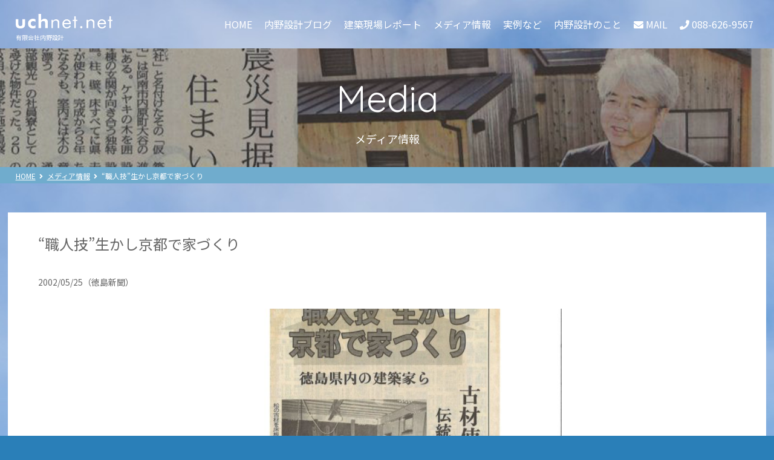

--- FILE ---
content_type: text/html; charset=UTF-8
request_url: https://uchnet.net/366/
body_size: 9567
content:
<!-- ヘッダーー -->
<!DOCTYPE html>
<html lang="ja">

<head>
    <base href="https://uchnet.net/wp-content/themes/uchnet/">
    <meta charset="UTF-8" />
    <meta http-equiv="X-UA-Compatible" content="IE=edge">
    <meta name="viewport" content="width=device-width,initial-scale=1,minimum-scale=1,user-scalable=yes">
    <meta name="format-detection" content="telephone=no">
    <meta name="robots" content="index,follow">
    <meta name="keywords" content="内野設計,設計事務所,建築家">
    <meta name="description" content="徳島の設計事務所">

    <title>
        内野設計｜
        徳島の設計事務所    </title>

    <!-- css -->
    <link rel="stylesheet" href="https://uchnet.net/wp-content/themes/uchnet/css/main.css">
<link rel="stylesheet" href="https://uchnet.net/wp-content/themes/uchnet/css/header.css">
<!-- Google font -->
<link href="https://fonts.googleapis.com/css?family=Noto+Sans+JP|Pacifico|Quicksand" rel="stylesheet">
<!-- FontAwesome -->
<link rel="stylesheet" href="https://use.fontawesome.com/releases/v5.4.1/css/all.css" integrity="sha384-5sAR7xN1Nv6T6+dT2mhtzEpVJvfS3NScPQTrOxhwjIuvcA67KV2R5Jz6kr4abQsz" crossorigin="anonymous">


<link rel="stylesheet" href="https://uchnet.net/wp-content/themes/uchnet/css/comman.css?ver=2026-01-16 05:33:03">

    <link rel='stylesheet' id='modaal_css-css' href='//cdn.jsdelivr.net/npm/modaal@0.4.4/dist/css/modaal.min.css?ver=6.2' type='text/css' media='all' />
    <script type='text/javascript' src='https://ajax.googleapis.com/ajax/libs/jquery/1.11.3/jquery.min.js?ver=1.11.3' id='jquery-js'></script>

    
    
    <!-- wp_head -->
    <meta name='robots' content='index, follow, max-image-preview:large, max-snippet:-1, max-video-preview:-1' />

	<!-- This site is optimized with the Yoast SEO plugin v18.5.1 - https://yoast.com/wordpress/plugins/seo/ -->
	<link rel="canonical" href="https://uchnet.net/366/14/" />
	<meta property="og:locale" content="ja_JP" />
	<meta property="og:type" content="article" />
	<meta property="og:title" content="“職人技”生かし京都で家づくり - 内野設計" />
	<meta property="og:description" content="愛媛の古材を徳島で加工して、京都の住宅へ。三好の宮大工中山さんと泊まりこみで施工。中山さんとの初仕事でした。" />
	<meta property="og:url" content="https://uchnet.net/366/14/" />
	<meta property="og:site_name" content="内野設計" />
	<meta property="article:publisher" content="https://www.facebook.com/uchinoteruaki/" />
	<meta property="article:published_time" content="2019-01-24T05:59:06+00:00" />
	<meta property="article:modified_time" content="2023-03-30T06:00:29+00:00" />
	<meta property="og:image" content="https://uchnet.net/wp-content/uploads/2019/01/7184d53e1a091ff6286e034ea964209c.jpg" />
	<meta property="og:image:width" content="1448" />
	<meta property="og:image:height" content="2048" />
	<meta property="og:image:type" content="image/jpeg" />
	<meta name="twitter:card" content="summary_large_image" />
	<meta name="twitter:creator" content="@uchinoteruaki" />
	<meta name="twitter:site" content="@uchinoteruaki" />
	<meta name="twitter:label1" content="執筆者" />
	<meta name="twitter:data1" content="admin" />
	<script type="application/ld+json" class="yoast-schema-graph">{"@context":"https://schema.org","@graph":[{"@type":"WebSite","@id":"https://uchnet.net/#website","url":"https://uchnet.net/","name":"内野設計","description":"徳島の設計事務所","potentialAction":[{"@type":"SearchAction","target":{"@type":"EntryPoint","urlTemplate":"https://uchnet.net/?s={search_term_string}"},"query-input":"required name=search_term_string"}],"inLanguage":"ja"},{"@type":"ImageObject","@id":"https://uchnet.net/366/14/#primaryimage","inLanguage":"ja","url":"https://uchnet.net/wp-content/uploads/2019/01/7184d53e1a091ff6286e034ea964209c.jpg","contentUrl":"https://uchnet.net/wp-content/uploads/2019/01/7184d53e1a091ff6286e034ea964209c.jpg","width":1448,"height":2048},{"@type":"WebPage","@id":"https://uchnet.net/366/14/#webpage","url":"https://uchnet.net/366/14/","name":"“職人技”生かし京都で家づくり - 内野設計","isPartOf":{"@id":"https://uchnet.net/#website"},"primaryImageOfPage":{"@id":"https://uchnet.net/366/14/#primaryimage"},"datePublished":"2019-01-24T05:59:06+00:00","dateModified":"2023-03-30T06:00:29+00:00","author":{"@id":"https://uchnet.net/#/schema/person/907047551779886ee8ecc565caf2d37d"},"breadcrumb":{"@id":"https://uchnet.net/366/14/#breadcrumb"},"inLanguage":"ja","potentialAction":[{"@type":"ReadAction","target":["https://uchnet.net/366/14/"]}]},{"@type":"BreadcrumbList","@id":"https://uchnet.net/366/14/#breadcrumb","itemListElement":[{"@type":"ListItem","position":1,"name":"ホーム","item":"https://uchnet.net/"},{"@type":"ListItem","position":2,"name":"“職人技”生かし京都で家づくり"}]},{"@type":"Person","@id":"https://uchnet.net/#/schema/person/907047551779886ee8ecc565caf2d37d","name":"admin","image":{"@type":"ImageObject","@id":"https://uchnet.net/#personlogo","inLanguage":"ja","url":"https://secure.gravatar.com/avatar/a89b1eed0f272c2e8d1035db5a964524?s=96&d=mm&r=g","contentUrl":"https://secure.gravatar.com/avatar/a89b1eed0f272c2e8d1035db5a964524?s=96&d=mm&r=g","caption":"admin"}}]}</script>
	<!-- / Yoast SEO plugin. -->


<link rel='dns-prefetch' href='//ajax.googleapis.com' />
<link rel='dns-prefetch' href='//www.google.com' />
<link rel='dns-prefetch' href='//www.googletagmanager.com' />
<link rel='dns-prefetch' href='//s.w.org' />
<link rel="alternate" type="application/rss+xml" title="内野設計 &raquo; “職人技”生かし京都で家づくり のコメントのフィード" href="https://uchnet.net/366/14/feed/" />
<script type="text/javascript">
window._wpemojiSettings = {"baseUrl":"https:\/\/s.w.org\/images\/core\/emoji\/13.1.0\/72x72\/","ext":".png","svgUrl":"https:\/\/s.w.org\/images\/core\/emoji\/13.1.0\/svg\/","svgExt":".svg","source":{"concatemoji":"https:\/\/uchnet.net\/wp-includes\/js\/wp-emoji-release.min.js?ver=5.9.12"}};
/*! This file is auto-generated */
!function(e,a,t){var n,r,o,i=a.createElement("canvas"),p=i.getContext&&i.getContext("2d");function s(e,t){var a=String.fromCharCode;p.clearRect(0,0,i.width,i.height),p.fillText(a.apply(this,e),0,0);e=i.toDataURL();return p.clearRect(0,0,i.width,i.height),p.fillText(a.apply(this,t),0,0),e===i.toDataURL()}function c(e){var t=a.createElement("script");t.src=e,t.defer=t.type="text/javascript",a.getElementsByTagName("head")[0].appendChild(t)}for(o=Array("flag","emoji"),t.supports={everything:!0,everythingExceptFlag:!0},r=0;r<o.length;r++)t.supports[o[r]]=function(e){if(!p||!p.fillText)return!1;switch(p.textBaseline="top",p.font="600 32px Arial",e){case"flag":return s([127987,65039,8205,9895,65039],[127987,65039,8203,9895,65039])?!1:!s([55356,56826,55356,56819],[55356,56826,8203,55356,56819])&&!s([55356,57332,56128,56423,56128,56418,56128,56421,56128,56430,56128,56423,56128,56447],[55356,57332,8203,56128,56423,8203,56128,56418,8203,56128,56421,8203,56128,56430,8203,56128,56423,8203,56128,56447]);case"emoji":return!s([10084,65039,8205,55357,56613],[10084,65039,8203,55357,56613])}return!1}(o[r]),t.supports.everything=t.supports.everything&&t.supports[o[r]],"flag"!==o[r]&&(t.supports.everythingExceptFlag=t.supports.everythingExceptFlag&&t.supports[o[r]]);t.supports.everythingExceptFlag=t.supports.everythingExceptFlag&&!t.supports.flag,t.DOMReady=!1,t.readyCallback=function(){t.DOMReady=!0},t.supports.everything||(n=function(){t.readyCallback()},a.addEventListener?(a.addEventListener("DOMContentLoaded",n,!1),e.addEventListener("load",n,!1)):(e.attachEvent("onload",n),a.attachEvent("onreadystatechange",function(){"complete"===a.readyState&&t.readyCallback()})),(n=t.source||{}).concatemoji?c(n.concatemoji):n.wpemoji&&n.twemoji&&(c(n.twemoji),c(n.wpemoji)))}(window,document,window._wpemojiSettings);
</script>
<style type="text/css">
img.wp-smiley,
img.emoji {
	display: inline !important;
	border: none !important;
	box-shadow: none !important;
	height: 1em !important;
	width: 1em !important;
	margin: 0 0.07em !important;
	vertical-align: -0.1em !important;
	background: none !important;
	padding: 0 !important;
}
</style>
	<link rel='stylesheet' id='wp-block-library-css'  href='https://uchnet.net/wp-includes/css/dist/block-library/style.min.css?ver=5.9.12' type='text/css' media='all' />
<link rel='stylesheet' id='tiptip-category-archives-block-css'  href='https://uchnet.net/wp-content/plugins/category-archives-block/build/style-index.css?ver=1667974865' type='text/css' media='all' />
<style id='global-styles-inline-css' type='text/css'>
body{--wp--preset--color--black: #000000;--wp--preset--color--cyan-bluish-gray: #abb8c3;--wp--preset--color--white: #ffffff;--wp--preset--color--pale-pink: #f78da7;--wp--preset--color--vivid-red: #cf2e2e;--wp--preset--color--luminous-vivid-orange: #ff6900;--wp--preset--color--luminous-vivid-amber: #fcb900;--wp--preset--color--light-green-cyan: #7bdcb5;--wp--preset--color--vivid-green-cyan: #00d084;--wp--preset--color--pale-cyan-blue: #8ed1fc;--wp--preset--color--vivid-cyan-blue: #0693e3;--wp--preset--color--vivid-purple: #9b51e0;--wp--preset--gradient--vivid-cyan-blue-to-vivid-purple: linear-gradient(135deg,rgba(6,147,227,1) 0%,rgb(155,81,224) 100%);--wp--preset--gradient--light-green-cyan-to-vivid-green-cyan: linear-gradient(135deg,rgb(122,220,180) 0%,rgb(0,208,130) 100%);--wp--preset--gradient--luminous-vivid-amber-to-luminous-vivid-orange: linear-gradient(135deg,rgba(252,185,0,1) 0%,rgba(255,105,0,1) 100%);--wp--preset--gradient--luminous-vivid-orange-to-vivid-red: linear-gradient(135deg,rgba(255,105,0,1) 0%,rgb(207,46,46) 100%);--wp--preset--gradient--very-light-gray-to-cyan-bluish-gray: linear-gradient(135deg,rgb(238,238,238) 0%,rgb(169,184,195) 100%);--wp--preset--gradient--cool-to-warm-spectrum: linear-gradient(135deg,rgb(74,234,220) 0%,rgb(151,120,209) 20%,rgb(207,42,186) 40%,rgb(238,44,130) 60%,rgb(251,105,98) 80%,rgb(254,248,76) 100%);--wp--preset--gradient--blush-light-purple: linear-gradient(135deg,rgb(255,206,236) 0%,rgb(152,150,240) 100%);--wp--preset--gradient--blush-bordeaux: linear-gradient(135deg,rgb(254,205,165) 0%,rgb(254,45,45) 50%,rgb(107,0,62) 100%);--wp--preset--gradient--luminous-dusk: linear-gradient(135deg,rgb(255,203,112) 0%,rgb(199,81,192) 50%,rgb(65,88,208) 100%);--wp--preset--gradient--pale-ocean: linear-gradient(135deg,rgb(255,245,203) 0%,rgb(182,227,212) 50%,rgb(51,167,181) 100%);--wp--preset--gradient--electric-grass: linear-gradient(135deg,rgb(202,248,128) 0%,rgb(113,206,126) 100%);--wp--preset--gradient--midnight: linear-gradient(135deg,rgb(2,3,129) 0%,rgb(40,116,252) 100%);--wp--preset--duotone--dark-grayscale: url('#wp-duotone-dark-grayscale');--wp--preset--duotone--grayscale: url('#wp-duotone-grayscale');--wp--preset--duotone--purple-yellow: url('#wp-duotone-purple-yellow');--wp--preset--duotone--blue-red: url('#wp-duotone-blue-red');--wp--preset--duotone--midnight: url('#wp-duotone-midnight');--wp--preset--duotone--magenta-yellow: url('#wp-duotone-magenta-yellow');--wp--preset--duotone--purple-green: url('#wp-duotone-purple-green');--wp--preset--duotone--blue-orange: url('#wp-duotone-blue-orange');--wp--preset--font-size--small: 13px;--wp--preset--font-size--medium: 20px;--wp--preset--font-size--large: 36px;--wp--preset--font-size--x-large: 42px;}.has-black-color{color: var(--wp--preset--color--black) !important;}.has-cyan-bluish-gray-color{color: var(--wp--preset--color--cyan-bluish-gray) !important;}.has-white-color{color: var(--wp--preset--color--white) !important;}.has-pale-pink-color{color: var(--wp--preset--color--pale-pink) !important;}.has-vivid-red-color{color: var(--wp--preset--color--vivid-red) !important;}.has-luminous-vivid-orange-color{color: var(--wp--preset--color--luminous-vivid-orange) !important;}.has-luminous-vivid-amber-color{color: var(--wp--preset--color--luminous-vivid-amber) !important;}.has-light-green-cyan-color{color: var(--wp--preset--color--light-green-cyan) !important;}.has-vivid-green-cyan-color{color: var(--wp--preset--color--vivid-green-cyan) !important;}.has-pale-cyan-blue-color{color: var(--wp--preset--color--pale-cyan-blue) !important;}.has-vivid-cyan-blue-color{color: var(--wp--preset--color--vivid-cyan-blue) !important;}.has-vivid-purple-color{color: var(--wp--preset--color--vivid-purple) !important;}.has-black-background-color{background-color: var(--wp--preset--color--black) !important;}.has-cyan-bluish-gray-background-color{background-color: var(--wp--preset--color--cyan-bluish-gray) !important;}.has-white-background-color{background-color: var(--wp--preset--color--white) !important;}.has-pale-pink-background-color{background-color: var(--wp--preset--color--pale-pink) !important;}.has-vivid-red-background-color{background-color: var(--wp--preset--color--vivid-red) !important;}.has-luminous-vivid-orange-background-color{background-color: var(--wp--preset--color--luminous-vivid-orange) !important;}.has-luminous-vivid-amber-background-color{background-color: var(--wp--preset--color--luminous-vivid-amber) !important;}.has-light-green-cyan-background-color{background-color: var(--wp--preset--color--light-green-cyan) !important;}.has-vivid-green-cyan-background-color{background-color: var(--wp--preset--color--vivid-green-cyan) !important;}.has-pale-cyan-blue-background-color{background-color: var(--wp--preset--color--pale-cyan-blue) !important;}.has-vivid-cyan-blue-background-color{background-color: var(--wp--preset--color--vivid-cyan-blue) !important;}.has-vivid-purple-background-color{background-color: var(--wp--preset--color--vivid-purple) !important;}.has-black-border-color{border-color: var(--wp--preset--color--black) !important;}.has-cyan-bluish-gray-border-color{border-color: var(--wp--preset--color--cyan-bluish-gray) !important;}.has-white-border-color{border-color: var(--wp--preset--color--white) !important;}.has-pale-pink-border-color{border-color: var(--wp--preset--color--pale-pink) !important;}.has-vivid-red-border-color{border-color: var(--wp--preset--color--vivid-red) !important;}.has-luminous-vivid-orange-border-color{border-color: var(--wp--preset--color--luminous-vivid-orange) !important;}.has-luminous-vivid-amber-border-color{border-color: var(--wp--preset--color--luminous-vivid-amber) !important;}.has-light-green-cyan-border-color{border-color: var(--wp--preset--color--light-green-cyan) !important;}.has-vivid-green-cyan-border-color{border-color: var(--wp--preset--color--vivid-green-cyan) !important;}.has-pale-cyan-blue-border-color{border-color: var(--wp--preset--color--pale-cyan-blue) !important;}.has-vivid-cyan-blue-border-color{border-color: var(--wp--preset--color--vivid-cyan-blue) !important;}.has-vivid-purple-border-color{border-color: var(--wp--preset--color--vivid-purple) !important;}.has-vivid-cyan-blue-to-vivid-purple-gradient-background{background: var(--wp--preset--gradient--vivid-cyan-blue-to-vivid-purple) !important;}.has-light-green-cyan-to-vivid-green-cyan-gradient-background{background: var(--wp--preset--gradient--light-green-cyan-to-vivid-green-cyan) !important;}.has-luminous-vivid-amber-to-luminous-vivid-orange-gradient-background{background: var(--wp--preset--gradient--luminous-vivid-amber-to-luminous-vivid-orange) !important;}.has-luminous-vivid-orange-to-vivid-red-gradient-background{background: var(--wp--preset--gradient--luminous-vivid-orange-to-vivid-red) !important;}.has-very-light-gray-to-cyan-bluish-gray-gradient-background{background: var(--wp--preset--gradient--very-light-gray-to-cyan-bluish-gray) !important;}.has-cool-to-warm-spectrum-gradient-background{background: var(--wp--preset--gradient--cool-to-warm-spectrum) !important;}.has-blush-light-purple-gradient-background{background: var(--wp--preset--gradient--blush-light-purple) !important;}.has-blush-bordeaux-gradient-background{background: var(--wp--preset--gradient--blush-bordeaux) !important;}.has-luminous-dusk-gradient-background{background: var(--wp--preset--gradient--luminous-dusk) !important;}.has-pale-ocean-gradient-background{background: var(--wp--preset--gradient--pale-ocean) !important;}.has-electric-grass-gradient-background{background: var(--wp--preset--gradient--electric-grass) !important;}.has-midnight-gradient-background{background: var(--wp--preset--gradient--midnight) !important;}.has-small-font-size{font-size: var(--wp--preset--font-size--small) !important;}.has-medium-font-size{font-size: var(--wp--preset--font-size--medium) !important;}.has-large-font-size{font-size: var(--wp--preset--font-size--large) !important;}.has-x-large-font-size{font-size: var(--wp--preset--font-size--x-large) !important;}
</style>
<link rel='stylesheet' id='mpcx-lightbox-css'  href='https://uchnet.net/wp-content/plugins/mpcx-lightbox/public/css/fancybox.min.css?ver=1.2.5' type='text/css' media='all' />
<link rel='stylesheet' id='mpcx-justifiedgallery-css'  href='https://uchnet.net/wp-content/plugins/mpcx-lightbox/public/css/justifiedgallery.min.css?ver=1.2.5' type='text/css' media='all' />
<link rel='stylesheet' id='wpfront-scroll-top-css'  href='https://uchnet.net/wp-content/plugins/wpfront-scroll-top/css/wpfront-scroll-top.min.css?ver=2.0.7.08086' type='text/css' media='all' />
<link rel='stylesheet' id='wp-pagenavi-css'  href='https://uchnet.net/wp-content/plugins/wp-pagenavi/pagenavi-css.css?ver=2.70' type='text/css' media='all' />
<script type='text/javascript' src='https://ajax.googleapis.com/ajax/libs/jquery/1.11.3/jquery.min.js?ver=1.11.3' id='jquery-js'></script>

<!-- Google アナリティクス スニペット (Site Kit が追加) -->
<script type='text/javascript' src='https://www.googletagmanager.com/gtag/js?id=UA-125052991-5' id='google_gtagjs-js' async></script>
<script type='text/javascript' id='google_gtagjs-js-after'>
window.dataLayer = window.dataLayer || [];function gtag(){dataLayer.push(arguments);}
gtag('set', 'linker', {"domains":["uchnet.net"]} );
gtag("js", new Date());
gtag("set", "developer_id.dZTNiMT", true);
gtag("config", "UA-125052991-5", {"anonymize_ip":true});
gtag("config", "GT-P3NG2PK");
</script>

<!-- (ここまで) Google アナリティクス スニペット (Site Kit が追加) -->
<link rel="https://api.w.org/" href="https://uchnet.net/wp-json/" /><link rel="alternate" type="application/json" href="https://uchnet.net/wp-json/wp/v2/posts/366" /><link rel="EditURI" type="application/rsd+xml" title="RSD" href="https://uchnet.net/xmlrpc.php?rsd" />
<link rel="wlwmanifest" type="application/wlwmanifest+xml" href="https://uchnet.net/wp-includes/wlwmanifest.xml" /> 
<meta name="generator" content="WordPress 5.9.12" />
<link rel='shortlink' href='https://uchnet.net/?p=366' />
<link rel="alternate" type="application/json+oembed" href="https://uchnet.net/wp-json/oembed/1.0/embed?url=https%3A%2F%2Fuchnet.net%2F366%2F14%2F" />
<link rel="alternate" type="text/xml+oembed" href="https://uchnet.net/wp-json/oembed/1.0/embed?url=https%3A%2F%2Fuchnet.net%2F366%2F14%2F&#038;format=xml" />
<meta name="generator" content="Site Kit by Google 1.102.0" />
<!-- Google タグ マネージャー スニペット (Site Kit が追加) -->
<script type="text/javascript">
			( function( w, d, s, l, i ) {
				w[l] = w[l] || [];
				w[l].push( {'gtm.start': new Date().getTime(), event: 'gtm.js'} );
				var f = d.getElementsByTagName( s )[0],
					j = d.createElement( s ), dl = l != 'dataLayer' ? '&l=' + l : '';
				j.async = true;
				j.src = 'https://www.googletagmanager.com/gtm.js?id=' + i + dl;
				f.parentNode.insertBefore( j, f );
			} )( window, document, 'script', 'dataLayer', 'GTM-WRZSNVV' );
			
</script>

<!-- (ここまで) Google タグ マネージャー スニペット (Site Kit が追加) -->
<link rel="icon" href="https://uchnet.net/wp-content/uploads/2019/01/cropped-favicon-32x32.png" sizes="32x32" />
<link rel="icon" href="https://uchnet.net/wp-content/uploads/2019/01/cropped-favicon-192x192.png" sizes="192x192" />
<link rel="apple-touch-icon" href="https://uchnet.net/wp-content/uploads/2019/01/cropped-favicon-180x180.png" />
<meta name="msapplication-TileImage" content="https://uchnet.net/wp-content/uploads/2019/01/cropped-favicon-270x270.png" />
		<style type="text/css" id="wp-custom-css">
			.recaptcha_policy {
  padding: 0;
  margin: 0;
  text-align: center;
  font-size: 11px !important;
  color: #444 !important;
}
.recaptcha_policy a {
  font-size: 11px !important;
  color: #111 !important;
}
.grecaptcha-badge { visibility: hidden; }
		</style>
		
</head>

<body data-rsssl=1 class="post-template-default single single-post postid-366 single-format-standard">

    <div id="wrapper" class="clearfix">
        <!-- header -->
        <header id="header_container">
            <div class="header_content">
                <div class="l-block">
                    <h1>
                        <a href="/">
                            <img src="images/logo.png" alt="内野設計"><br>
                            <span>有限会社内野設計</span>
                        </a>
                    </h1><!-- /.sitelogo -->
                </div><!-- /.l-block -->



                <div class="tab-block">
                    <ul class="list">
                        <li ><a
                                href="/">HOME</a></li>

                            <!-- 内野設計ブログ -->
                            
                                <!--内野建設ブログ -->
                                <li >
                                    <a href="/category/diary/" class="dropdownbtn1">内野設計ブログ</a>
                                </li>

                                <!-- 現場建築レポート -->
                                <li >
                                    <a href="/category/report/" class="dropdownbtn1">建築現場レポート</a>
                                </li>

                                <!-- メディア情報 -->
                                <li >
                                    <a href="/category/media" class="dropdownbtn1">メディア情報</a>
                                </li>

                                <!-- 実例など -->
                                <li >
                                    <a href="/works/" class="dropdownbtn2">実例など</a>
                                    </li>


                                <li ><a
                                        href="/about/">内野設計のこと</a>
                                </li>
                    </ul>

                </div><!-- /.tab-block -->


                <div class="r-block">
                    <p class="g_na v_btnBox menuIcon js-gNavOpen spn">
                        <span class="menuIcon_top"></span>
                        <span class="menuIcon_bottom"></span>
                    </p>

                    <!-- WordPressのメニューを反映させる -->
                    <nav id="g_menu" class="js-gNavClose">
                        <div class="sp-logo clearfix spn">
                            <a href="/">
                                <div><img src="images/logo-face.png" alt="内野設計"></div>
                                <div>
                                    有限会社内野設計
                                    <img src="images/logo-name.png" alt="uchino architects" class="sp-logo-name">
                                </div>
                            </a>
                        </div>

                        <ul class="list">
                            <li ><a
                                    href="/">HOME</a>
                            </li>

                                <!-- 内野設計ブログ -->
                                <li >
                                    <a href="/category/diary/" class="dropdownbtn1">内野設計ブログ</a>
                                    <span class="accodionBtn1"></span>

                                    <!-- 開閉用ボタン -->

                                    <ul class="sub-menu">
                                                                                    
                                            <li class="">
                                                <a href="https://uchnet.net/category/diary/sagajoukai-jishubousaikai/">嵯峨常会自主防災会</a>
                                            </li>

                                                                                        
                                            <li class="">
                                                <a href="https://uchnet.net/category/diary/kamisagatsushin/">上嵯峨通信</a>
                                            </li>

                                            
                                    </ul>

                                    </li>

                                <!-- 現場建築レポート -->
                                <li >
                                    <a href="/category/report/" class="dropdownbtn1">建築現場レポート</a>
                                    <span class="accodionBtn1"></span>

                                    <!-- 開閉用ボタン -->

                                    <ul class="sub-menu">
                                                                                    
                                            <li class="">
                                                <a href="https://uchnet.net/category/report/%e3%81%97%e3%82%93%e3%81%8c%e3%82%8a%e3%81%ae%e3%81%84%e3%81%88/">しんがりのいえ</a>
                                            </li>

                                                                                        
                                            <li class="">
                                                <a href="https://uchnet.net/category/report/mother-stone-house/">mother stone house</a>
                                            </li>

                                                                                        
                                            <li class="">
                                                <a href="https://uchnet.net/category/report/%e5%90%89%e7%a5%a5%e5%af%ba%e5%a4%a7%e5%b8%ab%e5%a0%82/">吉祥寺大師堂</a>
                                            </li>

                                            
                                    </ul>

                                    </li>

                                    <!-- メディア情報 -->
                                    <li >
                                        <!-- <div class="dropdownbtn1">メディア情報</div>
                                        <span class="accodionBtn1"></span> -->
                                        <a href="/category/media" class="dropdownbtn1">メディア情報</a>
                                        <span class="accodionBtn1"></span>

                                        <!-- 開閉用ボタン -->

                                        <ul class="sub-menu">
                                                                                            
                                                <li class="">
                                                    <a href="https://uchnet.net/category/media/newspaper/">新聞記事</a>
                                                </li>

                                                                                                
                                                <li class="">
                                                    <a href="https://uchnet.net/category/media/magazine/">雑誌掲載</a>
                                                </li>

                                                                                                
                                                <li class="">
                                                    <a href="https://uchnet.net/category/media/movie/">動画</a>
                                                </li>

                                                
                                        </ul>

                                    </li>

                                    <!-- 実例など -->
                                    <li >
                                        <a href="/works/" class="dropdownbtn2">実例など</a>
                                        <span class="accodionBtn2"></span><!-- 開閉用ボタン -->
                                        <ul class="sub-menu">
                                            	<li class="cat-item cat-item-15"><a href="https://uchnet.net/ce_category/residence/">住宅</a>
</li>
	<li class="cat-item cat-item-16"><a href="https://uchnet.net/ce_category/reform/">リフォーム</a>
</li>
	<li class="cat-item cat-item-22"><a href="https://uchnet.net/ce_category/shop/">店舗など</a>
</li>
	<li class="cat-item cat-item-50"><a href="https://uchnet.net/ce_category/%e6%96%bd%e8%a8%ad%e3%81%aa%e3%81%a9/">施設など</a>
</li>
	<li class="cat-item cat-item-18"><a href="https://uchnet.net/ce_category/nursery/">こども園</a>
</li>
	<li class="cat-item cat-item-19"><a href="https://uchnet.net/ce_category/jizenfukko/">フェイズフリー</a>
</li>
	<li class="cat-item cat-item-47"><a href="https://uchnet.net/ce_category/%e5%ae%b6%e5%85%b7/">家具</a>
</li>
	<li class="cat-item cat-item-23"><a href="https://uchnet.net/ce_category/others/">車両</a>
</li>
	<li class="cat-item cat-item-17"><a href="https://uchnet.net/ce_category/public/">公共建築</a>
</li>
	<li class="cat-item cat-item-51"><a href="https://uchnet.net/ce_category/%e3%81%9d%e3%81%ae%e4%bb%96/">その他</a>
</li>

                                                                                    </ul>
                                        </li>

                                        <!-- <li><a href="/recruit/">求人</a></li> -->

                                        <li ><a
                                                href="/about/">内野設計のこと</a></li>
                        </ul>

                                            </nav>

                    <div class="nav-email">
                        <a href="/contact/"><i class="fas fa-envelope"></i><span class="pc-only">&nbsp;MAIL</span></a>
                    </div><!-- /.nav-email -->

                    <div class="nav-tel">
                        <a href="tel:088-626-9567"><i class="fas fa-phone"></i><span
                                class="pc-only">&nbsp;088-626-9567</span></a>
                    </div><!-- /.nav-tel -->

                </div><!-- /.r-block -->

            </div><!-- /.header_content clearfix -->



            


        </header>
<!-- ページヘッダー -->
<div class="page-header bgimg-c-media">
    <h2><span>Media</span><br>メディア情報</h2>
</div><!-- /.page-header -->

<!-- パンくずリスト -->
<div id="breadcrumb" class="bg-c-media">
    <ul>
        <li><a href="/">HOME</a></li>
        <li><a href="/category/media/">メディア情報</a></li>
        <li>“職人技”生かし京都で家づくり</li>
    </ul>
</div><!-- /#breadcrumb -->

<!-- メインコンテンツ -->
<div id="container" class="row-flex">

    <!-- ブログアーカイブ -->
    <div class="column-blog">

            <div class="main-content1">

                <div class="blog-item">
                                        <h2 class="list-title">“職人技”生かし京都で家づくり</h2>

                    <div class="list-date">2002/05/25（徳島新聞）</div>

                    <div class="list-content">
                                                <div class="single1-eyecatch">
                            <a href="https://uchnet.net/wp-content/uploads/2019/01/7184d53e1a091ff6286e034ea964209c.jpg" data-title="“職人技”生かし京都で家づくり">
                                <img width="640" height="480" src="https://uchnet.net/wp-content/uploads/2019/01/7184d53e1a091ff6286e034ea964209c-640x480.jpg" class="attachment-list-eyecatch size-list-eyecatch wp-post-image" alt="" />                            </a>
                        </div><!-- /.single1-eyecatch -->
                                                <br>
                        
<p>愛媛の古材を徳島で加工して、京都の住宅へ。<br>三好の宮大工中山さんと泊まりこみで施工。<br>中山さんとの初仕事でした。</p>
                    </div><!-- /.list-content -->

                    <div class="pagenavi media-navi clearfix">
                        <div><a href="https://uchnet.net/373/15/" rel="next">古材を生かし住宅建築</a></div>
                        <div></div>
                    </div><!-- /.pagenavi diary-navi clearfix -->

                    <div class="category-back c-media">
                        <ul class="post-categories">
	<li><a href="https://uchnet.net/category/media/newspaper/" rel="category tag">新聞記事</a></li>
	<li><a href="https://uchnet.net/category/media/" rel="category tag">メディア情報</a></li></ul>                    </div><!-- /.category-back -->

                </div><!-- /.blog-item -->

            </div><!-- /.main-content1 -->


    </div><!-- /.column-blog -->

</div><!-- /#container -->


    <!--footer-->
    <footer>
        <div class="footer-logo-name">
            <div class="footer-logo"><img src="images/logo-face.png" alt="内野設計"></div>
            <div class="footer-name">(有)内野設計  <span class="en-font"><b>uchino</b> architects</div>
            徳島県徳島市万代町5-71<br class="sp-only">（万代中央ふ頭倉庫街）
        </div><!-- /.footer-logo-name -->

        <!-- WordPressのメニューを反映させる -->
        <div class="footer-menu"><ul id="menu-footer-menu" class="menu"><li id="menu-item-60" class="menu-item menu-item-type-custom menu-item-object-custom menu-item-home menu-item-60"><a href="https://uchnet.net/">HOME</a></li>
<li id="menu-item-63" class="menu-item menu-item-type-taxonomy menu-item-object-category menu-item-63"><a href="https://uchnet.net/category/report/">建築現場レポート</a></li>
<li id="menu-item-10488" class="menu-item menu-item-type-custom menu-item-object-custom menu-item-10488"><a href="/category/media/newspaper/">メディア情報</a></li>
<li id="menu-item-282" class="menu-item menu-item-type-post_type_archive menu-item-object-works menu-item-282"><a href="https://uchnet.net/works/">実例など</a></li>
<li id="menu-item-66" class="menu-item menu-item-type-post_type menu-item-object-page menu-item-66"><a href="https://uchnet.net/about/">内野設計のこと</a></li>
</ul></div>
        <div class="footer-contact">
            <div>
                <a href="/contact/"><i class="fas fa-envelope"></i>&nbsp;MAIL</a>
            </div><!-- /.nav-email -->

            <div>
                <a href="tel:088-626-9567"><i class="fas fa-phone"></i>&nbsp;088-626-9567</a>
            </div><!-- /.nav-tel -->
        </div><!-- /.footer-contact -->

        <div class="footer-sns">
            <div><a href="https://www.instagram.com/uchinoteruaki/?hl=ja" target="_blank"><i class="fab fa-instagram"></i></a></div>
            <div><a href="https://twitter.com/uchinoteruaki?lang=ja" target="_blank"><i class="fab fa-twitter"></i></a></div>
            <div><a href="https://www.facebook.com/%E5%86%85%E9%87%8E%E8%A8%AD%E8%A8%88-274669162599878/" target="_blank"><i class="fab fa-facebook-f"></i></a></div>
        </div><!-- /.footer-sns -->

        <div class="copyright">
            &copy; 2019 uchino architects
        </div><!-- /.copyright -->

    </footer>


</div><!-- /#wrapper .clearfix -->


<!-- wp_footer -->
        <div id="wpfront-scroll-top-container">
            <div class="text-holder">▲</div>        </div>

        <style type="text/css">
            #wpfront-scroll-top-container div.text-holder {
                color: #ffffff;
                background-color: #0f1323;
                width: auto;
                height: auto;

                            }

            #wpfront-scroll-top-container div.text-holder:hover {
                background-color: #0f1323;
            }
        </style>
                <script type="text/javascript">
            function wpfront_scroll_top_init() {
                if (typeof wpfront_scroll_top === "function" && typeof jQuery !== "undefined") {
                    wpfront_scroll_top({"scroll_offset":160,"button_width":0,"button_height":0,"button_opacity":0.8,"button_fade_duration":200,"scroll_duration":400,"location":1,"marginX":16,"marginY":64,"hide_iframe":false,"auto_hide":false,"auto_hide_after":2,"button_action":"top","button_action_element_selector":"","button_action_container_selector":"html, body","button_action_element_offset":0});
                } else {
                    setTimeout(wpfront_scroll_top_init, 100);
                }
            }
            wpfront_scroll_top_init();
        </script>
        		<!-- Google タグ マネージャー (noscript) スニペット (Site Kit が追加) -->
		<noscript>
			<iframe src="https://www.googletagmanager.com/ns.html?id=GTM-WRZSNVV" height="0" width="0" style="display:none;visibility:hidden"></iframe>
		</noscript>
		<!-- (ここまで) Google タグ マネージャー (noscript) スニペット (Site Kit が追加) -->
		<script type='text/javascript' id='contact-form-7-js-extra'>
/* <![CDATA[ */
var wpcf7 = {"apiSettings":{"root":"https:\/\/uchnet.net\/wp-json\/contact-form-7\/v1","namespace":"contact-form-7\/v1"}};
/* ]]> */
</script>
<script type='text/javascript' src='https://uchnet.net/wp-content/plugins/contact-form-7/includes/js/scripts.js?ver=5.3.2' id='contact-form-7-js'></script>
<script type='text/javascript' src='https://uchnet.net/wp-content/plugins/mpcx-lightbox/public/js/fancybox.min.js?ver=1.2.5' id='mpcx-lightbox-js'></script>
<script type='text/javascript' id='mpcx-images2lightbox-js-extra'>
/* <![CDATA[ */
var lbData = {"ajaxUrl":"https:\/\/uchnet.net\/wp-admin\/admin-ajax.php","gallery":"1","standalone":"1","justified":"1","justified_height":"120","justified_margins":"3","justified_captions":"1","justified_randomize":"0","name":"fancybox","lightbox":"data-fancybox","title":"data-caption"};
/* ]]> */
</script>
<script type='text/javascript' src='https://uchnet.net/wp-content/plugins/mpcx-lightbox/public/js/images.min.js?ver=1.2.5' id='mpcx-images2lightbox-js'></script>
<script type='text/javascript' src='https://uchnet.net/wp-content/plugins/mpcx-lightbox/public/js/justifiedgallery.min.js?ver=1.2.5' id='mpcx-justifiedgallery-js'></script>
<script type='text/javascript' src='https://uchnet.net/wp-content/plugins/wpfront-scroll-top/js/wpfront-scroll-top.min.js?ver=2.0.7.08086' id='wpfront-scroll-top-js'></script>
<script type='text/javascript' src='https://www.google.com/recaptcha/api.js?render=6LdAmowUAAAAADcaCVBJPWJL8LRYtWneSXRzpGwB&#038;ver=3.0' id='google-recaptcha-js'></script>
<script type='text/javascript' id='wpcf7-recaptcha-js-extra'>
/* <![CDATA[ */
var wpcf7_recaptcha = {"sitekey":"6LdAmowUAAAAADcaCVBJPWJL8LRYtWneSXRzpGwB","actions":{"homepage":"homepage","contactform":"contactform"}};
/* ]]> */
</script>
<script type='text/javascript' src='https://uchnet.net/wp-content/plugins/contact-form-7/modules/recaptcha/script.js?ver=5.3.2' id='wpcf7-recaptcha-js'></script>


<!-- footer_js -->
<!-- グローバルメニュー -->
<script src="https://uchnet.net/wp-content/themes/uchnet/js/menu.js"></script>


<!-- 実例など第二階層メニュー開閉 -->
<script>
jQuery(document).ready(function($) {
    //880px以上の場合
    if (window.matchMedia('(min-width: 880px)').matches) {
        jQuery(function() {
            jQuery('ul.sub-menu').hide();
            var $target = jQuery('.dropdownbtn1,.dropdownbtn2').parent();
            $target.on('mouseenter', function() {
                jQuery('ul.sub-menu', this).stop(true).slideDown(500);
            }).on('mouseleave', function() {
                jQuery('ul.sub-menu', this).stop(true).slideUp(500);
                jQuery('.list li.current-menu-item .sub-menu li').toggleClass('mark');
            });
        });
    } else {
        //880px以下の場合
        jQuery('ul.sub-menu').hide();
        jQuery('.accodionBtn1,.accodionBtn2').on('click', function() {
            jQuery('ul.sub-menu', jQuery(this).parent()).slideToggle(500);
            jQuery('.list li.current-menu-item .sub-menu li').toggleClass('mark');
        });
    }
});

//jQuery(function(){
//jQuery('ul.sub-menu').hide();
//jQuery('.list li.menu-item-has-children').on('click', function(){
//jQuery('ul.sub-menu', jQuery(this).parent()).slideToggle(500);
//jQuery(this).toggleClass('mark');
//});
//});
</script>






</body>
</html>

--- FILE ---
content_type: text/html; charset=utf-8
request_url: https://www.google.com/recaptcha/api2/anchor?ar=1&k=6LdAmowUAAAAADcaCVBJPWJL8LRYtWneSXRzpGwB&co=aHR0cHM6Ly91Y2huZXQubmV0OjQ0Mw..&hl=en&v=PoyoqOPhxBO7pBk68S4YbpHZ&size=invisible&anchor-ms=20000&execute-ms=30000&cb=vq70wv24ye1
body_size: 48719
content:
<!DOCTYPE HTML><html dir="ltr" lang="en"><head><meta http-equiv="Content-Type" content="text/html; charset=UTF-8">
<meta http-equiv="X-UA-Compatible" content="IE=edge">
<title>reCAPTCHA</title>
<style type="text/css">
/* cyrillic-ext */
@font-face {
  font-family: 'Roboto';
  font-style: normal;
  font-weight: 400;
  font-stretch: 100%;
  src: url(//fonts.gstatic.com/s/roboto/v48/KFO7CnqEu92Fr1ME7kSn66aGLdTylUAMa3GUBHMdazTgWw.woff2) format('woff2');
  unicode-range: U+0460-052F, U+1C80-1C8A, U+20B4, U+2DE0-2DFF, U+A640-A69F, U+FE2E-FE2F;
}
/* cyrillic */
@font-face {
  font-family: 'Roboto';
  font-style: normal;
  font-weight: 400;
  font-stretch: 100%;
  src: url(//fonts.gstatic.com/s/roboto/v48/KFO7CnqEu92Fr1ME7kSn66aGLdTylUAMa3iUBHMdazTgWw.woff2) format('woff2');
  unicode-range: U+0301, U+0400-045F, U+0490-0491, U+04B0-04B1, U+2116;
}
/* greek-ext */
@font-face {
  font-family: 'Roboto';
  font-style: normal;
  font-weight: 400;
  font-stretch: 100%;
  src: url(//fonts.gstatic.com/s/roboto/v48/KFO7CnqEu92Fr1ME7kSn66aGLdTylUAMa3CUBHMdazTgWw.woff2) format('woff2');
  unicode-range: U+1F00-1FFF;
}
/* greek */
@font-face {
  font-family: 'Roboto';
  font-style: normal;
  font-weight: 400;
  font-stretch: 100%;
  src: url(//fonts.gstatic.com/s/roboto/v48/KFO7CnqEu92Fr1ME7kSn66aGLdTylUAMa3-UBHMdazTgWw.woff2) format('woff2');
  unicode-range: U+0370-0377, U+037A-037F, U+0384-038A, U+038C, U+038E-03A1, U+03A3-03FF;
}
/* math */
@font-face {
  font-family: 'Roboto';
  font-style: normal;
  font-weight: 400;
  font-stretch: 100%;
  src: url(//fonts.gstatic.com/s/roboto/v48/KFO7CnqEu92Fr1ME7kSn66aGLdTylUAMawCUBHMdazTgWw.woff2) format('woff2');
  unicode-range: U+0302-0303, U+0305, U+0307-0308, U+0310, U+0312, U+0315, U+031A, U+0326-0327, U+032C, U+032F-0330, U+0332-0333, U+0338, U+033A, U+0346, U+034D, U+0391-03A1, U+03A3-03A9, U+03B1-03C9, U+03D1, U+03D5-03D6, U+03F0-03F1, U+03F4-03F5, U+2016-2017, U+2034-2038, U+203C, U+2040, U+2043, U+2047, U+2050, U+2057, U+205F, U+2070-2071, U+2074-208E, U+2090-209C, U+20D0-20DC, U+20E1, U+20E5-20EF, U+2100-2112, U+2114-2115, U+2117-2121, U+2123-214F, U+2190, U+2192, U+2194-21AE, U+21B0-21E5, U+21F1-21F2, U+21F4-2211, U+2213-2214, U+2216-22FF, U+2308-230B, U+2310, U+2319, U+231C-2321, U+2336-237A, U+237C, U+2395, U+239B-23B7, U+23D0, U+23DC-23E1, U+2474-2475, U+25AF, U+25B3, U+25B7, U+25BD, U+25C1, U+25CA, U+25CC, U+25FB, U+266D-266F, U+27C0-27FF, U+2900-2AFF, U+2B0E-2B11, U+2B30-2B4C, U+2BFE, U+3030, U+FF5B, U+FF5D, U+1D400-1D7FF, U+1EE00-1EEFF;
}
/* symbols */
@font-face {
  font-family: 'Roboto';
  font-style: normal;
  font-weight: 400;
  font-stretch: 100%;
  src: url(//fonts.gstatic.com/s/roboto/v48/KFO7CnqEu92Fr1ME7kSn66aGLdTylUAMaxKUBHMdazTgWw.woff2) format('woff2');
  unicode-range: U+0001-000C, U+000E-001F, U+007F-009F, U+20DD-20E0, U+20E2-20E4, U+2150-218F, U+2190, U+2192, U+2194-2199, U+21AF, U+21E6-21F0, U+21F3, U+2218-2219, U+2299, U+22C4-22C6, U+2300-243F, U+2440-244A, U+2460-24FF, U+25A0-27BF, U+2800-28FF, U+2921-2922, U+2981, U+29BF, U+29EB, U+2B00-2BFF, U+4DC0-4DFF, U+FFF9-FFFB, U+10140-1018E, U+10190-1019C, U+101A0, U+101D0-101FD, U+102E0-102FB, U+10E60-10E7E, U+1D2C0-1D2D3, U+1D2E0-1D37F, U+1F000-1F0FF, U+1F100-1F1AD, U+1F1E6-1F1FF, U+1F30D-1F30F, U+1F315, U+1F31C, U+1F31E, U+1F320-1F32C, U+1F336, U+1F378, U+1F37D, U+1F382, U+1F393-1F39F, U+1F3A7-1F3A8, U+1F3AC-1F3AF, U+1F3C2, U+1F3C4-1F3C6, U+1F3CA-1F3CE, U+1F3D4-1F3E0, U+1F3ED, U+1F3F1-1F3F3, U+1F3F5-1F3F7, U+1F408, U+1F415, U+1F41F, U+1F426, U+1F43F, U+1F441-1F442, U+1F444, U+1F446-1F449, U+1F44C-1F44E, U+1F453, U+1F46A, U+1F47D, U+1F4A3, U+1F4B0, U+1F4B3, U+1F4B9, U+1F4BB, U+1F4BF, U+1F4C8-1F4CB, U+1F4D6, U+1F4DA, U+1F4DF, U+1F4E3-1F4E6, U+1F4EA-1F4ED, U+1F4F7, U+1F4F9-1F4FB, U+1F4FD-1F4FE, U+1F503, U+1F507-1F50B, U+1F50D, U+1F512-1F513, U+1F53E-1F54A, U+1F54F-1F5FA, U+1F610, U+1F650-1F67F, U+1F687, U+1F68D, U+1F691, U+1F694, U+1F698, U+1F6AD, U+1F6B2, U+1F6B9-1F6BA, U+1F6BC, U+1F6C6-1F6CF, U+1F6D3-1F6D7, U+1F6E0-1F6EA, U+1F6F0-1F6F3, U+1F6F7-1F6FC, U+1F700-1F7FF, U+1F800-1F80B, U+1F810-1F847, U+1F850-1F859, U+1F860-1F887, U+1F890-1F8AD, U+1F8B0-1F8BB, U+1F8C0-1F8C1, U+1F900-1F90B, U+1F93B, U+1F946, U+1F984, U+1F996, U+1F9E9, U+1FA00-1FA6F, U+1FA70-1FA7C, U+1FA80-1FA89, U+1FA8F-1FAC6, U+1FACE-1FADC, U+1FADF-1FAE9, U+1FAF0-1FAF8, U+1FB00-1FBFF;
}
/* vietnamese */
@font-face {
  font-family: 'Roboto';
  font-style: normal;
  font-weight: 400;
  font-stretch: 100%;
  src: url(//fonts.gstatic.com/s/roboto/v48/KFO7CnqEu92Fr1ME7kSn66aGLdTylUAMa3OUBHMdazTgWw.woff2) format('woff2');
  unicode-range: U+0102-0103, U+0110-0111, U+0128-0129, U+0168-0169, U+01A0-01A1, U+01AF-01B0, U+0300-0301, U+0303-0304, U+0308-0309, U+0323, U+0329, U+1EA0-1EF9, U+20AB;
}
/* latin-ext */
@font-face {
  font-family: 'Roboto';
  font-style: normal;
  font-weight: 400;
  font-stretch: 100%;
  src: url(//fonts.gstatic.com/s/roboto/v48/KFO7CnqEu92Fr1ME7kSn66aGLdTylUAMa3KUBHMdazTgWw.woff2) format('woff2');
  unicode-range: U+0100-02BA, U+02BD-02C5, U+02C7-02CC, U+02CE-02D7, U+02DD-02FF, U+0304, U+0308, U+0329, U+1D00-1DBF, U+1E00-1E9F, U+1EF2-1EFF, U+2020, U+20A0-20AB, U+20AD-20C0, U+2113, U+2C60-2C7F, U+A720-A7FF;
}
/* latin */
@font-face {
  font-family: 'Roboto';
  font-style: normal;
  font-weight: 400;
  font-stretch: 100%;
  src: url(//fonts.gstatic.com/s/roboto/v48/KFO7CnqEu92Fr1ME7kSn66aGLdTylUAMa3yUBHMdazQ.woff2) format('woff2');
  unicode-range: U+0000-00FF, U+0131, U+0152-0153, U+02BB-02BC, U+02C6, U+02DA, U+02DC, U+0304, U+0308, U+0329, U+2000-206F, U+20AC, U+2122, U+2191, U+2193, U+2212, U+2215, U+FEFF, U+FFFD;
}
/* cyrillic-ext */
@font-face {
  font-family: 'Roboto';
  font-style: normal;
  font-weight: 500;
  font-stretch: 100%;
  src: url(//fonts.gstatic.com/s/roboto/v48/KFO7CnqEu92Fr1ME7kSn66aGLdTylUAMa3GUBHMdazTgWw.woff2) format('woff2');
  unicode-range: U+0460-052F, U+1C80-1C8A, U+20B4, U+2DE0-2DFF, U+A640-A69F, U+FE2E-FE2F;
}
/* cyrillic */
@font-face {
  font-family: 'Roboto';
  font-style: normal;
  font-weight: 500;
  font-stretch: 100%;
  src: url(//fonts.gstatic.com/s/roboto/v48/KFO7CnqEu92Fr1ME7kSn66aGLdTylUAMa3iUBHMdazTgWw.woff2) format('woff2');
  unicode-range: U+0301, U+0400-045F, U+0490-0491, U+04B0-04B1, U+2116;
}
/* greek-ext */
@font-face {
  font-family: 'Roboto';
  font-style: normal;
  font-weight: 500;
  font-stretch: 100%;
  src: url(//fonts.gstatic.com/s/roboto/v48/KFO7CnqEu92Fr1ME7kSn66aGLdTylUAMa3CUBHMdazTgWw.woff2) format('woff2');
  unicode-range: U+1F00-1FFF;
}
/* greek */
@font-face {
  font-family: 'Roboto';
  font-style: normal;
  font-weight: 500;
  font-stretch: 100%;
  src: url(//fonts.gstatic.com/s/roboto/v48/KFO7CnqEu92Fr1ME7kSn66aGLdTylUAMa3-UBHMdazTgWw.woff2) format('woff2');
  unicode-range: U+0370-0377, U+037A-037F, U+0384-038A, U+038C, U+038E-03A1, U+03A3-03FF;
}
/* math */
@font-face {
  font-family: 'Roboto';
  font-style: normal;
  font-weight: 500;
  font-stretch: 100%;
  src: url(//fonts.gstatic.com/s/roboto/v48/KFO7CnqEu92Fr1ME7kSn66aGLdTylUAMawCUBHMdazTgWw.woff2) format('woff2');
  unicode-range: U+0302-0303, U+0305, U+0307-0308, U+0310, U+0312, U+0315, U+031A, U+0326-0327, U+032C, U+032F-0330, U+0332-0333, U+0338, U+033A, U+0346, U+034D, U+0391-03A1, U+03A3-03A9, U+03B1-03C9, U+03D1, U+03D5-03D6, U+03F0-03F1, U+03F4-03F5, U+2016-2017, U+2034-2038, U+203C, U+2040, U+2043, U+2047, U+2050, U+2057, U+205F, U+2070-2071, U+2074-208E, U+2090-209C, U+20D0-20DC, U+20E1, U+20E5-20EF, U+2100-2112, U+2114-2115, U+2117-2121, U+2123-214F, U+2190, U+2192, U+2194-21AE, U+21B0-21E5, U+21F1-21F2, U+21F4-2211, U+2213-2214, U+2216-22FF, U+2308-230B, U+2310, U+2319, U+231C-2321, U+2336-237A, U+237C, U+2395, U+239B-23B7, U+23D0, U+23DC-23E1, U+2474-2475, U+25AF, U+25B3, U+25B7, U+25BD, U+25C1, U+25CA, U+25CC, U+25FB, U+266D-266F, U+27C0-27FF, U+2900-2AFF, U+2B0E-2B11, U+2B30-2B4C, U+2BFE, U+3030, U+FF5B, U+FF5D, U+1D400-1D7FF, U+1EE00-1EEFF;
}
/* symbols */
@font-face {
  font-family: 'Roboto';
  font-style: normal;
  font-weight: 500;
  font-stretch: 100%;
  src: url(//fonts.gstatic.com/s/roboto/v48/KFO7CnqEu92Fr1ME7kSn66aGLdTylUAMaxKUBHMdazTgWw.woff2) format('woff2');
  unicode-range: U+0001-000C, U+000E-001F, U+007F-009F, U+20DD-20E0, U+20E2-20E4, U+2150-218F, U+2190, U+2192, U+2194-2199, U+21AF, U+21E6-21F0, U+21F3, U+2218-2219, U+2299, U+22C4-22C6, U+2300-243F, U+2440-244A, U+2460-24FF, U+25A0-27BF, U+2800-28FF, U+2921-2922, U+2981, U+29BF, U+29EB, U+2B00-2BFF, U+4DC0-4DFF, U+FFF9-FFFB, U+10140-1018E, U+10190-1019C, U+101A0, U+101D0-101FD, U+102E0-102FB, U+10E60-10E7E, U+1D2C0-1D2D3, U+1D2E0-1D37F, U+1F000-1F0FF, U+1F100-1F1AD, U+1F1E6-1F1FF, U+1F30D-1F30F, U+1F315, U+1F31C, U+1F31E, U+1F320-1F32C, U+1F336, U+1F378, U+1F37D, U+1F382, U+1F393-1F39F, U+1F3A7-1F3A8, U+1F3AC-1F3AF, U+1F3C2, U+1F3C4-1F3C6, U+1F3CA-1F3CE, U+1F3D4-1F3E0, U+1F3ED, U+1F3F1-1F3F3, U+1F3F5-1F3F7, U+1F408, U+1F415, U+1F41F, U+1F426, U+1F43F, U+1F441-1F442, U+1F444, U+1F446-1F449, U+1F44C-1F44E, U+1F453, U+1F46A, U+1F47D, U+1F4A3, U+1F4B0, U+1F4B3, U+1F4B9, U+1F4BB, U+1F4BF, U+1F4C8-1F4CB, U+1F4D6, U+1F4DA, U+1F4DF, U+1F4E3-1F4E6, U+1F4EA-1F4ED, U+1F4F7, U+1F4F9-1F4FB, U+1F4FD-1F4FE, U+1F503, U+1F507-1F50B, U+1F50D, U+1F512-1F513, U+1F53E-1F54A, U+1F54F-1F5FA, U+1F610, U+1F650-1F67F, U+1F687, U+1F68D, U+1F691, U+1F694, U+1F698, U+1F6AD, U+1F6B2, U+1F6B9-1F6BA, U+1F6BC, U+1F6C6-1F6CF, U+1F6D3-1F6D7, U+1F6E0-1F6EA, U+1F6F0-1F6F3, U+1F6F7-1F6FC, U+1F700-1F7FF, U+1F800-1F80B, U+1F810-1F847, U+1F850-1F859, U+1F860-1F887, U+1F890-1F8AD, U+1F8B0-1F8BB, U+1F8C0-1F8C1, U+1F900-1F90B, U+1F93B, U+1F946, U+1F984, U+1F996, U+1F9E9, U+1FA00-1FA6F, U+1FA70-1FA7C, U+1FA80-1FA89, U+1FA8F-1FAC6, U+1FACE-1FADC, U+1FADF-1FAE9, U+1FAF0-1FAF8, U+1FB00-1FBFF;
}
/* vietnamese */
@font-face {
  font-family: 'Roboto';
  font-style: normal;
  font-weight: 500;
  font-stretch: 100%;
  src: url(//fonts.gstatic.com/s/roboto/v48/KFO7CnqEu92Fr1ME7kSn66aGLdTylUAMa3OUBHMdazTgWw.woff2) format('woff2');
  unicode-range: U+0102-0103, U+0110-0111, U+0128-0129, U+0168-0169, U+01A0-01A1, U+01AF-01B0, U+0300-0301, U+0303-0304, U+0308-0309, U+0323, U+0329, U+1EA0-1EF9, U+20AB;
}
/* latin-ext */
@font-face {
  font-family: 'Roboto';
  font-style: normal;
  font-weight: 500;
  font-stretch: 100%;
  src: url(//fonts.gstatic.com/s/roboto/v48/KFO7CnqEu92Fr1ME7kSn66aGLdTylUAMa3KUBHMdazTgWw.woff2) format('woff2');
  unicode-range: U+0100-02BA, U+02BD-02C5, U+02C7-02CC, U+02CE-02D7, U+02DD-02FF, U+0304, U+0308, U+0329, U+1D00-1DBF, U+1E00-1E9F, U+1EF2-1EFF, U+2020, U+20A0-20AB, U+20AD-20C0, U+2113, U+2C60-2C7F, U+A720-A7FF;
}
/* latin */
@font-face {
  font-family: 'Roboto';
  font-style: normal;
  font-weight: 500;
  font-stretch: 100%;
  src: url(//fonts.gstatic.com/s/roboto/v48/KFO7CnqEu92Fr1ME7kSn66aGLdTylUAMa3yUBHMdazQ.woff2) format('woff2');
  unicode-range: U+0000-00FF, U+0131, U+0152-0153, U+02BB-02BC, U+02C6, U+02DA, U+02DC, U+0304, U+0308, U+0329, U+2000-206F, U+20AC, U+2122, U+2191, U+2193, U+2212, U+2215, U+FEFF, U+FFFD;
}
/* cyrillic-ext */
@font-face {
  font-family: 'Roboto';
  font-style: normal;
  font-weight: 900;
  font-stretch: 100%;
  src: url(//fonts.gstatic.com/s/roboto/v48/KFO7CnqEu92Fr1ME7kSn66aGLdTylUAMa3GUBHMdazTgWw.woff2) format('woff2');
  unicode-range: U+0460-052F, U+1C80-1C8A, U+20B4, U+2DE0-2DFF, U+A640-A69F, U+FE2E-FE2F;
}
/* cyrillic */
@font-face {
  font-family: 'Roboto';
  font-style: normal;
  font-weight: 900;
  font-stretch: 100%;
  src: url(//fonts.gstatic.com/s/roboto/v48/KFO7CnqEu92Fr1ME7kSn66aGLdTylUAMa3iUBHMdazTgWw.woff2) format('woff2');
  unicode-range: U+0301, U+0400-045F, U+0490-0491, U+04B0-04B1, U+2116;
}
/* greek-ext */
@font-face {
  font-family: 'Roboto';
  font-style: normal;
  font-weight: 900;
  font-stretch: 100%;
  src: url(//fonts.gstatic.com/s/roboto/v48/KFO7CnqEu92Fr1ME7kSn66aGLdTylUAMa3CUBHMdazTgWw.woff2) format('woff2');
  unicode-range: U+1F00-1FFF;
}
/* greek */
@font-face {
  font-family: 'Roboto';
  font-style: normal;
  font-weight: 900;
  font-stretch: 100%;
  src: url(//fonts.gstatic.com/s/roboto/v48/KFO7CnqEu92Fr1ME7kSn66aGLdTylUAMa3-UBHMdazTgWw.woff2) format('woff2');
  unicode-range: U+0370-0377, U+037A-037F, U+0384-038A, U+038C, U+038E-03A1, U+03A3-03FF;
}
/* math */
@font-face {
  font-family: 'Roboto';
  font-style: normal;
  font-weight: 900;
  font-stretch: 100%;
  src: url(//fonts.gstatic.com/s/roboto/v48/KFO7CnqEu92Fr1ME7kSn66aGLdTylUAMawCUBHMdazTgWw.woff2) format('woff2');
  unicode-range: U+0302-0303, U+0305, U+0307-0308, U+0310, U+0312, U+0315, U+031A, U+0326-0327, U+032C, U+032F-0330, U+0332-0333, U+0338, U+033A, U+0346, U+034D, U+0391-03A1, U+03A3-03A9, U+03B1-03C9, U+03D1, U+03D5-03D6, U+03F0-03F1, U+03F4-03F5, U+2016-2017, U+2034-2038, U+203C, U+2040, U+2043, U+2047, U+2050, U+2057, U+205F, U+2070-2071, U+2074-208E, U+2090-209C, U+20D0-20DC, U+20E1, U+20E5-20EF, U+2100-2112, U+2114-2115, U+2117-2121, U+2123-214F, U+2190, U+2192, U+2194-21AE, U+21B0-21E5, U+21F1-21F2, U+21F4-2211, U+2213-2214, U+2216-22FF, U+2308-230B, U+2310, U+2319, U+231C-2321, U+2336-237A, U+237C, U+2395, U+239B-23B7, U+23D0, U+23DC-23E1, U+2474-2475, U+25AF, U+25B3, U+25B7, U+25BD, U+25C1, U+25CA, U+25CC, U+25FB, U+266D-266F, U+27C0-27FF, U+2900-2AFF, U+2B0E-2B11, U+2B30-2B4C, U+2BFE, U+3030, U+FF5B, U+FF5D, U+1D400-1D7FF, U+1EE00-1EEFF;
}
/* symbols */
@font-face {
  font-family: 'Roboto';
  font-style: normal;
  font-weight: 900;
  font-stretch: 100%;
  src: url(//fonts.gstatic.com/s/roboto/v48/KFO7CnqEu92Fr1ME7kSn66aGLdTylUAMaxKUBHMdazTgWw.woff2) format('woff2');
  unicode-range: U+0001-000C, U+000E-001F, U+007F-009F, U+20DD-20E0, U+20E2-20E4, U+2150-218F, U+2190, U+2192, U+2194-2199, U+21AF, U+21E6-21F0, U+21F3, U+2218-2219, U+2299, U+22C4-22C6, U+2300-243F, U+2440-244A, U+2460-24FF, U+25A0-27BF, U+2800-28FF, U+2921-2922, U+2981, U+29BF, U+29EB, U+2B00-2BFF, U+4DC0-4DFF, U+FFF9-FFFB, U+10140-1018E, U+10190-1019C, U+101A0, U+101D0-101FD, U+102E0-102FB, U+10E60-10E7E, U+1D2C0-1D2D3, U+1D2E0-1D37F, U+1F000-1F0FF, U+1F100-1F1AD, U+1F1E6-1F1FF, U+1F30D-1F30F, U+1F315, U+1F31C, U+1F31E, U+1F320-1F32C, U+1F336, U+1F378, U+1F37D, U+1F382, U+1F393-1F39F, U+1F3A7-1F3A8, U+1F3AC-1F3AF, U+1F3C2, U+1F3C4-1F3C6, U+1F3CA-1F3CE, U+1F3D4-1F3E0, U+1F3ED, U+1F3F1-1F3F3, U+1F3F5-1F3F7, U+1F408, U+1F415, U+1F41F, U+1F426, U+1F43F, U+1F441-1F442, U+1F444, U+1F446-1F449, U+1F44C-1F44E, U+1F453, U+1F46A, U+1F47D, U+1F4A3, U+1F4B0, U+1F4B3, U+1F4B9, U+1F4BB, U+1F4BF, U+1F4C8-1F4CB, U+1F4D6, U+1F4DA, U+1F4DF, U+1F4E3-1F4E6, U+1F4EA-1F4ED, U+1F4F7, U+1F4F9-1F4FB, U+1F4FD-1F4FE, U+1F503, U+1F507-1F50B, U+1F50D, U+1F512-1F513, U+1F53E-1F54A, U+1F54F-1F5FA, U+1F610, U+1F650-1F67F, U+1F687, U+1F68D, U+1F691, U+1F694, U+1F698, U+1F6AD, U+1F6B2, U+1F6B9-1F6BA, U+1F6BC, U+1F6C6-1F6CF, U+1F6D3-1F6D7, U+1F6E0-1F6EA, U+1F6F0-1F6F3, U+1F6F7-1F6FC, U+1F700-1F7FF, U+1F800-1F80B, U+1F810-1F847, U+1F850-1F859, U+1F860-1F887, U+1F890-1F8AD, U+1F8B0-1F8BB, U+1F8C0-1F8C1, U+1F900-1F90B, U+1F93B, U+1F946, U+1F984, U+1F996, U+1F9E9, U+1FA00-1FA6F, U+1FA70-1FA7C, U+1FA80-1FA89, U+1FA8F-1FAC6, U+1FACE-1FADC, U+1FADF-1FAE9, U+1FAF0-1FAF8, U+1FB00-1FBFF;
}
/* vietnamese */
@font-face {
  font-family: 'Roboto';
  font-style: normal;
  font-weight: 900;
  font-stretch: 100%;
  src: url(//fonts.gstatic.com/s/roboto/v48/KFO7CnqEu92Fr1ME7kSn66aGLdTylUAMa3OUBHMdazTgWw.woff2) format('woff2');
  unicode-range: U+0102-0103, U+0110-0111, U+0128-0129, U+0168-0169, U+01A0-01A1, U+01AF-01B0, U+0300-0301, U+0303-0304, U+0308-0309, U+0323, U+0329, U+1EA0-1EF9, U+20AB;
}
/* latin-ext */
@font-face {
  font-family: 'Roboto';
  font-style: normal;
  font-weight: 900;
  font-stretch: 100%;
  src: url(//fonts.gstatic.com/s/roboto/v48/KFO7CnqEu92Fr1ME7kSn66aGLdTylUAMa3KUBHMdazTgWw.woff2) format('woff2');
  unicode-range: U+0100-02BA, U+02BD-02C5, U+02C7-02CC, U+02CE-02D7, U+02DD-02FF, U+0304, U+0308, U+0329, U+1D00-1DBF, U+1E00-1E9F, U+1EF2-1EFF, U+2020, U+20A0-20AB, U+20AD-20C0, U+2113, U+2C60-2C7F, U+A720-A7FF;
}
/* latin */
@font-face {
  font-family: 'Roboto';
  font-style: normal;
  font-weight: 900;
  font-stretch: 100%;
  src: url(//fonts.gstatic.com/s/roboto/v48/KFO7CnqEu92Fr1ME7kSn66aGLdTylUAMa3yUBHMdazQ.woff2) format('woff2');
  unicode-range: U+0000-00FF, U+0131, U+0152-0153, U+02BB-02BC, U+02C6, U+02DA, U+02DC, U+0304, U+0308, U+0329, U+2000-206F, U+20AC, U+2122, U+2191, U+2193, U+2212, U+2215, U+FEFF, U+FFFD;
}

</style>
<link rel="stylesheet" type="text/css" href="https://www.gstatic.com/recaptcha/releases/PoyoqOPhxBO7pBk68S4YbpHZ/styles__ltr.css">
<script nonce="GZT0BGo2AMFxaE6HguZn-g" type="text/javascript">window['__recaptcha_api'] = 'https://www.google.com/recaptcha/api2/';</script>
<script type="text/javascript" src="https://www.gstatic.com/recaptcha/releases/PoyoqOPhxBO7pBk68S4YbpHZ/recaptcha__en.js" nonce="GZT0BGo2AMFxaE6HguZn-g">
      
    </script></head>
<body><div id="rc-anchor-alert" class="rc-anchor-alert"></div>
<input type="hidden" id="recaptcha-token" value="[base64]">
<script type="text/javascript" nonce="GZT0BGo2AMFxaE6HguZn-g">
      recaptcha.anchor.Main.init("[\x22ainput\x22,[\x22bgdata\x22,\x22\x22,\[base64]/[base64]/UltIKytdPWE6KGE8MjA0OD9SW0grK109YT4+NnwxOTI6KChhJjY0NTEyKT09NTUyOTYmJnErMTxoLmxlbmd0aCYmKGguY2hhckNvZGVBdChxKzEpJjY0NTEyKT09NTYzMjA/[base64]/MjU1OlI/[base64]/[base64]/[base64]/[base64]/[base64]/[base64]/[base64]/[base64]/[base64]/[base64]\x22,\[base64]\\u003d\x22,\[base64]/[base64]/CrUJ6wr9Mw7TCocOHRwtnOV5vfMOHUMKFdsKBw43CosO5wooVwpcRTUTCiMO8OiY7wobDtsKGRyo1S8KzDmzCrU8YwqsKPcOfw6gDwrNTJXRUJwYyw44jM8Kdw5XDuT8fWBLCgMKqdG7CpsOkw6R0JRpPDE7Dg0/CqMKJw43DqcKgEsO7w40Iw7jCm8KeM8ONfsOIA11gw5J6MsOJwo5vw5vChl7CusKbN8KYwo/Cg2jDgEjCvsKPaVBVwrIgczrCum7DiQDCqcKLJDRjwqPDmFPCvcOnw7nDhcKZDjURe8OjwpTCnyzDisKLMWllw5Qcwo3DuU3DrghtIMO5w6nCjMObIEvDl8KMXDnDk8OnUyjClcOXWVnCk2UqPMK5RMObwpHChsKCwoTCunTDs8KZwo11YcOlwodEwrnCinXCuy/DncKfPAjCoArCqcOJMELDicOUw6nCqkp+PsO4WQ/DlsKCYsOpZMK8w7EkwoF+woPCgcKhworCusKUwposwqzCh8Opwr/[base64]/Dq8KvwqhgNcK+wq5/I8OuwpwSIT4Mwr1ww6HCrcObBsOewr7DgsOpw77Cm8OOQ18kGjDCkTVGIsONwpLDqB/DlyrDnyDCq8Ojwq8APy3DqFnDqMKlbMOUw4M+w5Ycw6TCrsO4woRzUArCtw9KShkcwofDqMKTFsOZwqfCvT5ZwpEzAzfDmsO4QMOqPsKCesKDw4fConFbw5nCpsKqwr5vwozCuUnDlsKicMO2w6tlwqjCmxHCi1pbejrCgsKHw6FkUE/[base64]/CrMOHSMKmUQ3Dj2cfw5IMwrfCksORQ0tHw6LChMK6NFLDgcKGwrbCjljDvcK9wqkgD8K4w6BrWArDlcK5wpfDjg/CjRzDrsOiEE3CnMOoa07DlMKLw6MDwrPCqwd+wprCk3DDsCvDqcOOw7bDhnQ7w6rDk8Kowp/DqkTCisKDw5vDrsO8W8KrGSw7FMOfdhhoOHE8w59gw7TDgCvCq0rDsMOtOS/DizHClsOiJsKtwqLCiMO1wrEpw5jDu1jCkkkZc0wCw5HDhATDusOwwojCs8OMbsOGw6omDDB6wq0AJGlxIhxzPMOeNwnDi8KOZTAAwo0lw5LDtcKlZcKKWhDCsRlkw4ErKlvCnnAtaMOXwo/DoEbCjnFLccOdSSVCwqPDpmQnw7cNVMKvwr3Ch8OhYMOrw7TCr2TDj3Byw4xDwqnDp8OrwphlBMKRw77DtcKrw5IeKsKFZ8OgDXHCkCLCiMKow4ZvbcO+acKrw40HesKGw5/[base64]/ChVbCqsKXH8Klw7oSJBosVcOVw4t5DynDm8OJIMK6w7rDnkQ9eCDChgQHwolsw4nDhw3CrBEfworDscKww6QIwpjCh0QheMO7TUsxwotZNMKcRgnCtcKkSAvDs3UvwrdPYsKfCMOBw6lGcMK5fijDo1R/woUlwphYbwxpecK4acKzwrdBVsKVa8OdSmMJwrvDlDHDrcKfwrxfBF0tVEAhwrHDmMOew5nCusOBcFrDk0RDUMKww6MhcMOjw6/CjSoCw5HCnMK3MxF2wpAeeMOWJsK3wol8CGDDjyRcYcO8KhrCpcKEIsK7bHDDslLCq8OMVwMtw6R1worCpwLCri3CpwTCsMOEwojChcK+MMOxw6JoMcOfw7QjwqlYRcOHAQ/CviQZwqzDi8Kyw43DnUnCrVfCihdtPMOCfcKgFSPDt8OYw6gvw4R+Ui/CkDrDo8KzwrfCrcKPwovDo8KHw67CuHXDiGIbKyrCthxCw6HDs8OdIUwbFA5Vw4TCk8OHw4UWUMO4W8OxUmAdwrzDosOwwp3DlcKPbDXCmsKKw51uw5/CgzkyAcK0w7xiQz/Di8O3D8OZB0jCo08GVhNoZcOwW8KpwpoFM8Oowp/CtCRBw6zDuMOCw4LDt8KowoTCn8KtQcKyWcO6w4ZyfsKrw4diOMO9w4vCk8K5YsOBwqxEIsKowo5YwprCi8K+FMOJGl/CqwAjRcKPw4UTwpNQw7Bew7QOwqXCh3NkVsK2W8KSwqwzwq/[base64]/wrrDpcKwDlPDmcO8w58Fw7cDHcK3CMKxd2nCqFPCkB0tw7VZflHCk8KTwpXCtcOxw6HCiMOzwp0owopEw5vCuMOxwrHCn8Otw5sGw4fChgnCoyxnw7/DmMKGw57DrMOBwonDuMKZKWHDj8KsYVBVDcO1CMO/GwfDvsOWw4dBw5PDpsKVwqvDqUpvTMKqQMKnw63Cl8O+EVPCtUBVwrTDlsOhwo/DicKwwqEbw7E+wpvDtcOKw5HDr8KLMsKrQA3Ci8KZE8ORb0bDm8K1A1/CiMO1ZmvCmsKjQMONQsO0wrgJw58/[base64]/CuGhfehHCsHjDpcOKdgQnw4F/wrbDm0RrGT8qYMK7NyvCtMOTesOhwq9rdsOiw4wPw5PDk8OMw6o+w5wMw60Sf8Kfw7QtLEDDnwJdwpJhwqvChcOeZyM0TsONTyTDi1LCnAd5EzIYwoZgwrXCpR7DvgzDkUVVwqvCrXzDgUJOwokHwr/CjzbDjsKYw5c/BmY1MMONw7PCnMKVw6DDosOYwozCiDslbMOvw69/w47DqcKCIVdlw7LDomYYT8K5w5fCksOAdMOfwq0sK8OQKcKQa2hFw4kGGcOrw7/[base64]/w5jCj8KdHcKUw5XCs3bCvMK+VXjDscOQwoAVHTrCgsK/ccOzEcKKwqfCqcKAYRfCqWHCuMKAwoo+wppww7YkVFg5DCR1wpbCuBvDsiNOFClUwpUqIggnHsK+Im1xw4QmMiIfw6wNRcKbfMKmOiLDhk3Dv8Khw4nDuU/CksO9HTNyOD3CkMK+w4DDq8KnXsO5MsOSw6nCjF7DncKCKmfCjcKOI8O1woDDssOSbgLCt2/Dk3XDpMKYccOvbcO3ecKzwpRvN8OCwqHCj8OfUS7CugIKwoXCsEsNwqJew53Do8Ktw7AFDMOrwoPDvWzDqHzDuMOIMWNbRcOyw7rDk8KyFGdrw4/[base64]/[base64]/DtGXCl3/DqhvDjCrCsCl3E8KHI8KechTDjHjCiSUhIMKQw7bCocKuw6BJMMOnGsKSwrDCtsKtdGfDn8OvwoEdw49ow5/CjsOrQQjCp8KIEcOSw5TCucOOwoECwoBhIi/DkcODYwjChhTCn2U1amNSVsOmw5DCgnlnNm3DocKGEsOMFMKSDxYGFhgNL1LDkkzDosOpw6LCg8Kaw6hWw6PCgwvCoQbCvxrDsMKSw4fCksKhwp4xwpMQLjVXdXVRw5/DpBDDlgTCtgnClMKmFyZEfFp6woQewqNLUsKHw4NTYHrCicK8w4nCqsK+S8OwQcK/w4LCtMKRwrDDixTCs8Ofw5fDlMK0Nms1wpDCo8OWwq/[base64]/wo/[base64]/GMO/wosScjvDgMKCw7rDlsKUwodnw4jCsU4yY8KVw5BzWxLDsMKFXMKhw6LDr8OFTMOqYcKRwolwVEoXwojDqQwiGsO4woLCnioFcsKSwq9rw4ouGykcwpt3I306wp9swooXXwFxwrLCusOqwoM6woNpSi/DosOFJinChcKUaMO/w47DnjolXcK6wotvwqcVw4ZAwpcDbmXDijfDh8KXdcOHw6Q+ccK1w6rCpMOCwrMNwoI8Tm9QwojCpcOaQiMeRQHCisK7w5cjw5ZvBmcHwqvCnsOPworDlErCjMOawowzPcOfG3NlD35yw6DDsS7DnsOCesK3woA3w4Qjw7BsXSLCnX19Mltdf03Dgh3DvMOWw74Ww5/DlcOGWcK3w7QSw7zDrWXDpAXDlQhyRX5/[base64]/DikQWwp8BwqvCmcKFw5d+w57CtsOoGB9IC8KQScOEA8KRwrPCpXHCowDCkwsNwrTDqG7ChFQ3XMKwwqPCpMKfw6/[base64]/CkzbDm8KZYMOiBm4lwoYJXsOZwq/DqhNwF8KlMsKNC3PCmcOTwrZww6/DriHDp8KiwoYgbwg7wpPDt8OwwoVDw5R1FsOpVx1BwrvDmMKcGmfDsQrCmwZYQcOrw7BUV8OAXXkzw7nDmxpOaMKES8OgwpvDosOQD8KewoLDh27CjMOXCXMsKRIddnDDmxvDi8KIG8ORJsOaTHrDl10rS1VkRcOow6QTwq/DkC4kW2d7I8KAwrtbQzoccQg/wotww5BwDnoABMK1w51Jw74Xa0I/OXxQBCLCn8OtanETwrnCgsKvCcK4VUHDozrCvEgTdgTCosKgdMKSdsO0wrrDk2bDoEt5w4fDmwDCk8KQw7QyeMOYw5Fww7oSwpnDk8K4w7DDq8K/ZMOpdwdSEsKpMicOQcKqw67Cij3ClcOIwp/[base64]/[base64]/[base64]/UMKcXcKgGMOuYMObw5AZDiHCqcKgVcKFVzNPUMKiw4A7wr7CusK4wqAWw6/[base64]/CgGEWwq5rVsKiwqzCi8O7J8KaHC7CkRFBaFDCjcK8ImXDm2rDhMKGwrrCrcOTw58WcBTCpEPCn1gRwoBMb8KPVMKtQX/CrMKMwqRZw7VAZBDDsFDCv8KoSA9WDl8hdUzDh8OcwqALw4fCncKAwoEsWAsGGXw7S8OQJsObw4tXcsKJw6YTwpgVw6TDgifDtS3CgsKGZVoswoPCgXZNw7jDsMKCw4gaw695S8OzwrptVcKew5w/wonDk8OuZcONw6nDvMOrGcKFAsKLCMOhGQLCqhHDkztQw7fChTNdLmzCo8OLD8O+w4pmwoAvdcOhwqfDsMK4fFzCtCh9wq/[base64]/CjCvCoi7CpsO/Q8OpTcKAw7Z9woLCqR9CAHhlw4lEwo8qCjJ7VXRSw6A0wrh5w73Dm1YIJmzCqcKDw6YVw7wew6HCtsKSw6HDgsKfd8OzKyQww6UDwrgEwq9Vw6pYworCgjPCpE/DiMOFw5Boa1QlwqbCicKOeMOjBmcDwqJBNCEzZcO5TSEYbcOoKMOOw57Dt8KyAVLCqcKIXVF0UHsKw7HCgirDh2fDo0d6esKgQXbCo2tPeMKMKcOgJMOzwrDDusKaN0Qcw7jCpMOaw5YnfEoOeXPChmFsw6bCmsOcVnjDkCZKNS/[base64]/ClcK9acOVeWNbWAZFwrwPwrl8w6BcwpPCoU7DlnvDmwpYw6/Dg18mw69qQ3dCw7PCujLDr8KVIRt/Ak7DoEPCt8K0NHbCg8ORw7xOMT5fwrU4UcKCT8K0wqd9wrU2TsOoN8KdwqFewrXCqkbChMKnwqt0T8Kxw4AOY2zDvl9BJ8Oqd8ObEMKARMKxdTXDpCfDjUzDm27DqgjDssOAw5puwrh9wqbCicOew6fCoCFCwpdNX8K1w5/CicK8wrPCqU8zQsKLcMKMw40MJx/DrcOOwqYRNcKiD8OwJBTCl8O4wrc+S1ZHG27CnQnDjcO3IQTDpQVww4TCsmXDoj/DjMOqFxPDokjClcOocUwkwo8vw7U3RsOlP0FcwrjDpEnCmsKKH2nCsmzCvg50wr/DoXDCqcOMw5jCqDBxF8KjE8KzwqxZFcKyw65BfsKRwobCiQx+bBMyBlXDrBFkwoQFYXc4TzM/[base64]/w544KBjDhsOYC8OAW8KJb8KKR8K3ccKBVjJue8KYd8OOEhhOwq3DnlDCrXbCnmLCuk/DnXptw7YwYcOjTnw5wrLDoyYhVHrCtlUcw7HDlU3DrsKTw7/CqWwLw5bDpS4Xwp/DpcOAwo/DqMKkGknCmMKOEAAHwqEEwq1Gw6DDqWXCqC3DqV9IVcKHwokXVcKvwrAzdXbCgsONLiZELcOCw7TDiQXDsAs2BFZTw43Dq8KLZcODwp9xwoFfw4Uew59MLcKpw7LDs8KqJAvCsMK8wrfCpMK2b27CoMKDw7zCoRHDiHbDk8OiRBouHMKXw4kaw5/[base64]/CnQ3DrMOqCETDgMKhbWvClm7DnHdEfcKVwp/[base64]/DhcOOMnkkw4V4w5zDvVwNw7MWKRnCkCZ5wpzDv03DkULDrcK4RWLDkcKbwq3CjcOCw6grHAxNw6RYSsOaVMOyP2zCgsKnwpHChMOsEcOKwpsbXsO3wpPCrcOvwqhtCsKMAMKSUBXClsOGwr4/w5RCwovDmgHCm8OCw7XCg1HDlMKFwrrDkMKOF8OESVVsw7DCtRModsOUwr7DlcKLw4jCssKJW8KNwoHDhcKgJ8OPwqzDicKbwqLDrmw1B1INw6fCkh/CtXIPwrUdGw8EwrAFRMO1wooDwrfDksKSGcKuN0JmXCDCrsOuP1x+XMKQw7s7IcOawp7DkXQFLsKBPcO3w5DDrjTDmsO2w6xND8Oow6TDmSkrwq7CucOmwr9oJCtMKcOzchfCiUoKwpAdw4TDugPCvwXDncKGw4o2wrPDpHHCpcKqw5HCvH/DgsOIdsOsw6BWbFDCh8O2bxAMw6BCw7HCgsKCw5nDl8OOdcKUwqNXQxbDpMO+CsKGOMKtK8Osw6XCp3bCr8OEw47CsE5/EkwIw5N3SC/CrsKhCGtFOnlKw4hGw6vCt8OSHDHDm8OWCmbDgsO+w67Cg0XChsKdRsKgcsKZwodOwrIrw73DqAfCknfCjcKuw5RjGklUO8OPwqjDhFvDtcKOCC/Do1UpwpbClsOrwqMywp7DscOqwo/DjE/DllUed1HDkkY7CcOUScKCwq1LdsKgUsKwLWJ/wq7CpsOAYgLCv8OIwr4hSUzDuMOpw4tEwoU2ccOLKMK6KybCv3tZNcKmw4vDhAx9UsOyJcOAw7Q5bMKywqUuNk4Lwo0cNUrCk8Oyw7lvZArDmF4KBiTDozwrNMOEwofCpxNmw53DhMKswocVLsKMwr/[base64]/[base64]/CuTHDvj3CtmpBFHc5SXbCpDJXHMKmwoHDij/[base64]/ChsOBF2I0Qnx6H1BcRE7DpFECSMOzWcOpwoHDncKRfjhHX8OhBQg+c8KZw4fDpSNAwodtUizCkHEsXlPDjcOzw5fDgsO9XhHCmnQBNQTCuCXDssKGFA3CjkVnw77CocKmw5XCvRvCqGFzw6DCoMOiw7wIw6/CpsOjIcOhAMKHw53CqMOJDhBrAF7CscODJMOuw5ZXIcK0elLDuMOiHsKlLw7DgkzCkMOAwqPCm2DCkcK3FcOXw5PCmBEIIQrCsRUIwp/DhMKJesOgQMKZBsK4w7/DunXCucOjwrjCssKTJG1+wpDCmcOnwoPCqTcwbsOVw6nCjzdewqnDqcKdw5PDtMOswqjDqcOMEsOYwpPCi2bDqT7DsRsUw7JowpvDuEs3woHClcKvw6nCtT11MQ0qDsOZQ8KZW8OsTMONTRZuw5dmw7phw4NQLRHCjxoHPMKTG8OHw6wqwo/[base64]/[base64]/w4F5wpbCoE/[base64]/Du8O4w4/ChRQQQMKsw6M1w6fCm8Kjwq/[base64]/[base64]/w6bDtsKRTlTCok7CkMOkw4NUwpXCisKnO0XDok1vZ8KfOMOnBinDtB0jIsKydhfCs1LCp1Maw546fljCsHdnw6oxGibDqUnDoMKTTAzDvVLDvXbDnMOCMVo/HnMZw7BKwpEQwoB9ZQtaw6TCosKHw5jDpycJwpgUworDksOUw40yw4DDlcOKIicrwpwKT2lPw7TCgUpbbMKgwpzCrk1JNE7Cq0Zww57Ck2dqw7XCpcOXRix7BQPDjzzClSMkaBd2w6F/wroGLMOaw4LCpcKsQ0kqwoNPVhjCocKZwqgIw7Fpw5rCsXHCrMKRMhDCs2RfVcO4PR/DhSsWZ8K9w7lJI3B9BsO+w6FMOcKNO8O4QyRcEVbCvsO7e8Owa1DCrsODLjbCl1/CvjYHwrLCgmkUE8OWwoLDp3YkACspw47Dh8OpeSlpO8KQMsKTw5jCq2XCpMK9F8OEw4dEw4HCjMKww6PDmwXDnQPDpMOCw7XDvkDCkTbDtcKzw45mwrt8wpNrCE8Dw6PChcKXw580wrPCi8OSXcO3w4t9AcOAwqQwP3/[base64]/DpsK3MHPCiBbDksOEE8KowpUKwobCn8KHwo7DgcOVUcOdw7bCmUUcUcO3wqfCusOOL2/DsBQ8GcOaenV6wpHCkcOsVVTCvnIWUMO3woF4Y2YzfQfDk8Omw5lYQsODLVbCmxvDkcKSw65CwooLwrrDr1PDpUgswpjCtcK9w7pKDcKCVcK6NADCk8KxPX8Wwr9tAlo6TVfCoMKawqU8Nk1UDMKzwpPCpXvDr8Kqw6FVw5ZAwqrDqsKMLUksBsOcKA/[base64]/Dn0rDihPCqsOiPMOkw7/DuXfDgT7DpHLCgC0Owq0mEcO+w5nCr8O4w41gwo3DpMK/[base64]/CjjfDsUzCj1HClsOyw47CuErCq8O7wq/[base64]/[base64]/[base64]/[base64]/DjMKPVMKgw4bDsMOPw4nDkwMgT0gqwpRTK8KjwrgfDCPCpjnCgcOPwoTDjMKbw6TDgsKKM3vCssK6w6bClk3DocO0B23Do8K8wqvDiFrCtB4Qwowkw4vDqsO4SlFrFVTCvMO3wrrCn8K/c8O7SMO5N8KufMKGF8OZdgbCvBVuP8K2woDDncKKwr/CglMeMcKbwqvDkcO9T3AkwpPDmsKJP0PDoi8sehfCrQsLacOCQBPDtS0tUk3DncKYWivCtUUSwpFDG8Ome8K6w7HDpMKSwq9Fwr3CvRLClMKRwrHCi1YFw7HCksKGwrJfwp5oAMOMw6ZcAsKdYngxwqvCs8OAw4NFwqEywoPDlMKhZsOvMsOOJsKpDMKzw6M2EijDoW/Do8OAw6E9V8OKJsKIAwTCo8K3wpwQwrzCgBbDn1rCgsK9w7x0w60FfMKUwrLDqMO1OcK2YsKqwqTDsm4gw4gWW1t0w6ktwowgw6goFwJFwq/CuysKJsKRwqVYwqDDtzjCvx9xfW7Dh2TClcOTwp1MwqnChQjDncOWwovCq8OZZApWwqjCqcOVd8Olw6vDng3Cp1TCmsK0wo7CqMK7DkjDlnHCs1XDjMKNJsO/[base64]/dcOVaMOywqrDnMO/NG7DpsOQAmVpw5TCssOzbsOdIHDDvcOPXC3Dv8KMwox+wpJnwqXDmMOSb3lqMsOLdkTDpnZxH8OAThDCr8KQwrlhZxbCvUXCqWDCpz/DnAsDw7Vyw4rCq0nCgw1OaMOcZiMew63CpsKeClbCvhDChcOVw5gpwrYfw5IuHg/DnhjCqcKNw4pQw4chZVkNw6I4JcOLY8OqZ8ODwo5zw5DDqHI1w5rDjcKxXRXCtMKyw6NJwqPClcKYEMOKXFLCoybDhDfCtmbCtEDDgnBSwpZlwoDDvsOpw6QjwqUgJMOHDBd5w6zCqMOSw6zDkGtXw6oBw4TCpMOIw4ZqZXnCtsKWacOZw546w6PCtsKnCcKqMnR/[base64]/[base64]/[base64]/w4BgXX7DmsOHBsKCwqTDlsKrWcKETUbDi1vDqHgiwoHChMKEVDnCrMKDbMKYwqh1w7fDjglLwpVuKD4SwrzDgD/CvcObLcKFw7zDjcOHw4TCsw3Di8ODUMO0wrdqwqPDisK8wovCqsKsVsO6f3RwTsKUEijDq0rCocKkMsKPwqDDlMO9IFs0wp3DksKVwqIYw7XChSXDisONw6HDm8Omw73Ct8OSw646RiVqGi/DiGkOw44vwpN9JEdEGXTDvMOfw6jClVbCnMORbCfCtRnCn8K+AcOMLVrClMOLIMOawrlWCmdiAMKZw6ovw7/ChGUswoTCtcK+MsKcw7gqw6slEsODIgXCk8KyAcKSOxRhw4DCp8OidMKww6oaw5lseiYFw6DDhycfCcK2KsK1KjU5w4Abw53Cl8OgfMKmw6pqBsOGJ8KqQj58wqHChMKnB8KCNMK8V8OQasKMQcKqXkIcPMKnwoUGw7LCj8K6w5hOPD/CpMOaw5nCjBdWMDUJwpHCu0pxw6PCsULCrMKtwoE9ewPCpcKUDCzDgcKIeWHCg1DCm3c9N8KdwpLDi8KFw5IOHMO/VMOiwot/w6jCqF13V8KTecODQC4hw5vDlilSwrUlVcK7A8OjRG3Cq2RyFcOawqXDry/[base64]/[base64]/DkMKcWVImwqAJwpxEwrl1P8OLfcKEwofCmsK5w63CnMOAw79MwqLClidLwo/DnAjClcKvIz/[base64]/ChsOowqLCvMKHw69TbwrDocKDecOzDTTCtcK8w4TCjhsUw4TDukIpw53CnkYJw5jCm8KNwpFow6EQwq/[base64]/CjMOxPGnDrXchwo/DiMOBdU5Sb8OgJ2rDv8Kmwohxw6zDjMOxwrs6woPDtFN8w69kwrocwr8qcGPCtV3DoHPCuk3CmMOacWnCtlJXZ8KKT2PCi8Oaw5AOMx5gXXBZIMKUw7XCs8OgOFfDqT00LX0FW2/CvTxOeAMXeCZWesKLNknDl8OoNcKmwqjCjMO4fWYDejjCi8OdVsKnw7fDo1jDvUPDi8KPworCnhF7A8KZwprCqQPCgU/[base64]/[base64]/[base64]/[base64]/DgsK1b8Kvw4JUw4ZgBsKUw4TCv8OQwo/DsVXDj8KTw4fCksK1fGnCm3c3bcOewpTDicK6wq91DTYUIRrCr3lhwpfCqBggw4/CvMO0w7LCpcOewqLDmEjDqMKiw7/DuHbCsl/[base64]/Dq1U4wr/DpFrDskrCg8Kfw7TCizJVK8Ojw5kWX1/[base64]/woU/wozCisKUe8KgwoELwoHDv3ErG8O3w7Yuw73ConPChk3DiC9PwqxVTSvDiS/Ds1sgwp7Cn8KSNCJXwq1md0jDg8O2wprCmRHDhhzDmD3DtMONwotMw7Iww5LCrjLCjcKUf8KBw70efH9gw5gOwph+W1BJTcKHw516wozDmip9wrzCj3nCl3zCpm9DwqHDtMKmw5HCghUmwqxIw4RvDsOPwpXDkMOaw4HCu8O/dGUow6DDocK6Lm7DqcOAw4EVw4XDm8Kaw4xQRkrDlMK8HA7CvsOSwo1xchp/w41RIsOXw7zClMOeL2wvwpglfsOgwrFdGDlMw5pLa0PDgMKMSS3DhkAEfcOPwrTCgsOxw6HDkMO3wqdQw5rDgcK6wrxPw5bDocOBwqvCl8ONRjMXw4fCgMO/w6TDmiITZwxAw43CnsKJAnfCt3nCusO6FmLCgcOjP8KrwqHDl8KMw5jCpsK/[base64]/Dkkhnw4TCikXDjsKkOHLDicOrPEhmWEoPHsORwo/DqmXCvMOJw5PDp0zDmMOvSjbDuA5Qwqtcw7F2w53DisKTwpwvRMKFXkjClz/CuTXCoRbDgHlqw4nCisK4IiJNw7VDeMKuwr1xQ8KqGExUE8OoMcOLG8OpwprCvz/Cok4hUsOWBjfCvMKcwr7DgnJ6wppLHsOeF8Obw6DChTR1w5bDrlJ1w6jCtMKewojDvsOZw7fCqQ/Dr3MEwozCtiXChMOTIRkuworDncKrFiXCv8KLwoZCVGHDoXvDosOlwqzCmxcmwq3CrwXCgcOOw5EswrASw67ClDU8BcKpw5zDiHwFO8OqcMKzDRLDn8KgZjnCjsK7w4sawoRKEwzCnsKlwo99T8OtwoIPYcOBbcOTL8OQDwNww7Q/wr5qw5rClGXDljfCnsOywpXCs8KRP8KIw4nCkkrDl8KCccOvT0UlT38pGMK3w57CmSQMwqXDm3LCrxPDnDxwwrnCsMKgw4JGCV96w6bChUTDjsKlHGcrw4NIQ8OFw6JywoJvw53DsmnDqVMYw7ktwqJXw6HDg8OOwrXDjcOZwrcvHcKHwrPCnR7DjMKST1HDoS/CkMOdJl3Dj8KZRyTCicORwqhqKAIaw7LCtUw7DsOrDMO0w5rCtDnCr8OlQsOCwrPCgzlhNlTCgRnCosOYwrxMwqXDl8K3wpLDgGfDgcKCw7zDqjYPwr3CsS3Do8KoGS89CgXDt8O4IyLDlsKjwqguw6/Cvl8Rw4hcw5DCnCnCksO3w6TCoMOtNMONI8OLEsOYKcK5wp1URMOfw7zDnUlLT8OZLcKtXcOUO8OvDAHCgsKSw6U9GjrDlDvDssOtw6PDiApJwr4Mwp/[base64]/Cs8Oew7jDrHcAPRDCjHtKwrYSasOvwqPCiSfDssOUw7dVwpROw7Fxw6QDwrvDnMO+w7XCusOxIsKgw41/w5LCtjglTMO+AMKEwqXDgcKLwrzDtsOXTsKIw7bCrAlNwqJiwpZjXRDDtH/DgRV5JCwJw5V/[base64]/CrgfCgMOxfHw1wq5kK2PDlsO/[base64]/REtPwrhvIDfDtMK4IsO6wpQ/wpEew4PDu8OAwohCwpfCmcKfw4vCoX0lRS3CvcOJwr3DlEc9w713wpXDil9QwpDDok3DuMKywrNmw7HCqsKzwp9TTsOsOcOXwrbDtcKbwqFjf1QUw7gFw77Cji/[base64]/CiCDCocOXUF1wwoBaFFTDnMOdwqzCncOWwqHCmcKmw7DDsCgVwp/Dk33CpMKjwo4bQQTChMOEwp/DuMK+wrJcwqzDuBIxc2HDhRXCrGkhaHbDhyQAwq7CgAISLcO2AHJ4WcKBwp3DjsOtw6/DgxwIQcKhO8KTPMOHwoAeLMKbIMKYwqnDk0jCh8Otwox8woHCiWIuJlvDlMOZwqF5RVQ5woAiw7gbXMOKw4HCk3tPw7QQCVHDssO/w60SwoHDtsOdHsO8Y3YZJg9iCMOcwrfCh8KtZAViw7pCw4/DrsOpw7Ibw7fDqSsdw4/CrGfCrkDCqsKFwo0awpfCr8Otwoldw5vDm8OPw5jDs8OUc8KoMU7DoxcjwrvDgsODwoc5wqfCmsOWw6QcRDbDosOyw4sPwoh/wpLDrjBrw7giwrzDvGxUw4F/Hl7ChsKKw6sWE0kRwovCpMOhCkx5McKdw4k3wpJYbSIEcsKLwoMJPRFGGmwRwr18AMOaw7JiwrcKw7HChsOcw7h/NMKdZE/DucKTw7vCtsKOwodcC8O9A8OXwp/CmEJLI8K0wqjDhMKYwqMbwqrDuQ4UOsKDYk0pN8Ovw4U3NsOhW8O0JkbCuW90JcK4WAnDnsOrFQrCi8KZw5zDisKrScOuwovDrxnCgsOYw4DCkQ7DsnrDjcO4UsOFwpo0RxkJwoxJCUZGw7rDjsOPw7/CjMKswoDDmMK1wq9IPMOIw4XCisOLw50ZVGnDsmszBH8Uw4Uuw65mwrXClXTDi2BLLizDqcO/fW/[base64]/CrXIow7fDoMOJWMOiOhXDlX/CmkfCpcOiGDAXUjDCsETDoMK2woNTYw5Nw5XDhhcLaGTCj37Dug4WXwnChMK8dMO6SAtswrVREcK4w5EqUWAWaMOuw5rCicK4Jixaw4XDlMKyG3srTMONI8KWLQfCqDQOw4TDk8OYwp0HelXCkcKXDsKdLSDCkSDCgsOqZwxTChbCvMKCwpQ0woQqG8K2SMO/wrXCnMO4QGBHwqVtacONAMK/w5bCpmcaMsK9wp9eKwcGKcOCw4DCn1rDg8OJw7jDssK8w7DCpcKUMsKaWzsOd1fDtsKqw74Wb8Kfw6vChUDCqMOFw4DDkcKHw6zDrMOhwrfCqsKrwqwnw7hxwpPCvMKOeT7DnsKTLBZawosXRxISw7/DjXDCsU7DhMO0wo1uXFrCnnFgw4fCkgHDscKjcsOYXsOxQDjCmcK/UW/[base64]/CglTDqz5twqArw4x5wojDlE0fI8OIwoXClk1GwqIEBcKew6vDucKjwqwJTcKjNkQzwofDgcKiAMKRSMKiZsK0wocvwr3DnlYLwoZ+NxQvw4LDjMO3wprCg29UYMO4w53DvcKhQ8OAHcOPaR84w74Ww5/CqcK5w6/CuMO+cMOFwr96w7krHsOow4fCkktKP8OVFsKsw457D3rDqGvDi2/[base64]/wrzDrMK/woTDssK6w5DDncObH0F/alRRw77CkTJLSsKZGMOOfMKHwrc9wo3DjwQgwooiwoJJwpBAa0oQw5gWb2psRsKxBsKnD0UowrzDmsOmw4/CtQsZa8KTRwTCvcOJC8KeXk7CpsOCwq86AcOuUcKFw60uY8OwcMOtw64two4fwrDDjMO+wpXClDfDlMKIw5N2IsKwGcKEQ8KDcTrDvsOkVVZrWCdaw5ddwqTChsOPw4BNw5DCiUkBw5zChMOzwpbDocONwrjClMKOPsKdFMKwUFw/SsKBGMKbAMO8w7guwqleVyAuesKsw5cwQ8ORw6HDvcOJw54CPy7CqsOLAMO1wp7Dm0/DoRkWwrwrwrxmwpQ+KsOSX8Ohw7c6XXnDrnTCoFfCgMOkSDJrRyoWw4jDrEZvCsKAwp9qwo4ZworCj1/[base64]/DnMOTeXkQcw/Dj8K1bMOOQCAvPmRMwrLCijB1w6jDqMO0Ng4qw6DCjMKxwoRDw6caw4PCvEE0w7UHJmkUw47DkMOawpPClW/ChiFjX8OmPcK+worCtcOrw4UAD314ZwELSMODS8KVHMOfDFbCqMKHZsKlNMKuw4XDlhTCiF06X3xjw6PDr8KUSD3CicKic0bCrMK9FyfDlCTDm1fDnQHCusOgw68tw6TCn3Q9aCXDr8OZfMKtwpMecUvCj8OqSQkdwq9/LAcpDwMew7bCpsOEwq5FwoLCvcOpDMOcDsKCMSnDm8K5GMKeEsOrw5wjUB/CusK4R8KMesOrwqdDbmpjwr3CrwpxM8KJw7PDs8KjwrwswrfCtGs9XgRwccK/MsKgwrkawrdiOMOta1drw5nCnWnDrk3DtcKRwrTCnMKmwo9ew5FwKcKkw5/[base64]/DjQnDqyrDo8Ofwo53w6bDgsOawqUUwod3wpNswpBPw53Ck8KPNjTCvWzCox/DnMOKWMOkXcOEPMOsa8O+KsOfNhpfbQrDnsKBK8OawoslNwdqIcO2wr5fAcOqZsOpPsKaw4jCl8OawrRzfsOKLHnCtALCpBLCtE7CoxRwwosHGkUEUsO5wobDpXXChXEjw4jDt0zCvMK0KMKpwqF6w5zCu8K9wqlOwr3CkMKMwo9uwpJ7w5XDpsOew5/DgA/DtxLClsOhaDTCicKzGcOvwq7CpFXDjMKHw64Jf8K6w6cIDsOCVcKEwogSDcKzw63DiMKvbDbCry/DsFgpw7cjW09mFhvDsU3CnMO2H31Qw4wcwqNQw7TDq8KZw6YjBMKgw5pywqM/wpnCswvDuV3CocKswr/Dk3nChsKAwrLCnjHCvsOPdcKnPETCrWnCl1XDkcKRGlJDw4jDksKrw7sfXlZKw5DCqUfDv8OaYjrClsKFw7XCmsKlw6jCs8KDwrhLw7nCiHXDhSjDvHDCrsKCHCfCkcO+IsOrE8OlM1wyw6/[base64]/DuhQdwq7DtcKXw7/DqsKMwp0uwrBdXGgjMsO0w5fCvxTDlUNTRGnDisOoYsKYwp7DmsK2w7bChMKCw5fCmywdwphEL8KBV8OWw7PCmnoXwoMnUMKnNcO0wozDpMOyw5kAG8OWwoxIK8O/K1RDw6DDsMK+wpTDrgwRcXlSHcKQwojDrhpMw50AQsOzwqJtQ8K3w5bDsXwUwr4cwqkhwrEgwpXCiVrCr8KlRCvDtVzCscOxF0DCrsKSex/Cg8OSZh0Ow6vCiifDucOMfcOBcgnDoMOUw7rCr8KUwpLDogswW0NxdcKHB1Fywptte8OIwoJCDHVgw7XCqB8Me2cj\x22],null,[\x22conf\x22,null,\x226LdAmowUAAAAADcaCVBJPWJL8LRYtWneSXRzpGwB\x22,0,null,null,null,0,[21,125,63,73,95,87,41,43,42,83,102,105,109,121],[1017145,971],0,null,null,null,null,0,null,0,null,700,1,null,0,\x22CvoBEg8I8ajhFRgAOgZUOU5CNWISDwjmjuIVGAA6BlFCb29IYxIPCPeI5jcYADoGb2lsZURkEg8I8M3jFRgBOgZmSVZJaGISDwjiyqA3GAE6BmdMTkNIYxIPCN6/tzcYAToGZWF6dTZkEg8I2NKBMhgAOgZBcTc3dmYSDgi45ZQyGAE6BVFCT0QwEg8I0tuVNxgAOgZmZmFXQWUSDwiV2JQyGAA6BlBxNjBuZBIPCMXziDcYADoGYVhvaWFjEg8IjcqGMhgBOgZPd040dGYSDgiK/Yg3GAA6BU1mSUk0Gh0IAxIZHRDwl+M3Dv++pQYZxJ0JGZzijAIZzPMRGQ\\u003d\\u003d\x22,0,0,null,null,1,null,0,1,null,null,null,0],\x22https://uchnet.net:443\x22,null,[3,1,1],null,null,null,1,3600,[\x22https://www.google.com/intl/en/policies/privacy/\x22,\x22https://www.google.com/intl/en/policies/terms/\x22],\x22upBeyGhb/dVVgYMxPDRqVJOGxUtcwi1pRySedG4WOv0\\u003d\x22,1,0,null,1,1768545186218,0,0,[195,159,159,159,51],null,[64,120,170,195],\x22RC-zIoAVqK61UVxiw\x22,null,null,null,null,null,\x220dAFcWeA6kji8oDhxHhjTPphV9HRgu5cNWWvyQwA9sx8FvRGPOrFd_ukHSTSN1Wy1ZHhj6mXyjD3PfGsD_hqHG_VFdti51ellqqQ\x22,1768627986316]");
    </script></body></html>

--- FILE ---
content_type: text/css
request_url: https://uchnet.net/wp-content/themes/uchnet/css/header.css
body_size: 2117
content:
/*------ header ------*/
/* header */
header {
    text-align: left;
    width: 100%;
    position: absolute;
    top: 0;
    left: 0;
    z-index: 100;/*bxsliderがieで一瞬消えるため1から変更*/
}

.archive header,
.single header,
.page header {
    position: relative;
    top: inherit;
    left: inherit;
}


#header_container {
    transition: all .3s ease-out;
    opacity: 1;
    visibility: visible;
}

.header_content {
    height: 80px;
    padding: 0 2%;
    display: flex;
    justify-content: space-between;
    align-items: center;
    color: #ffffff;
    /*background: rgba(42, 127, 184, 1);*/
}

.home .header_content {
    background: -moz-linear-gradient(top, rgba(0,0,0,1) 0%, rgba(0,0,0,0.5) 25%, rgba(0,0,0,0) 100%); /* FF3.6-15 */
    background: -webkit-linear-gradient(top, rgba(0,0,0,1) 0%,rgba(0,0,0,0.5) 25%,rgba(0,0,0,0) 100%); /* Chrome10-25,Safari5.1-6 */
    background: linear-gradient(to bottom, rgba(0,0,0,1) 0%,rgba(0,0,0,0.5) 25%,rgba(0,0,0,0) 100%); /* W3C, IE10+, FF16+, Chrome26+, Opera12+, Safari7+ */
}

.spn {
    display: none;
}

h1 {
    width: 160px;
    line-height: 1.0;
}

h1 a {
    transition: all .3s ease-out;
}

h1 a img {
    margin: 10px 0 4px;
}

h1 a span {
    color: #fff;
    text-decoration: none;
    font-size: 1.0rem;
    font-weight: normal;
    white-space: nowrap;
}

h1 a:hover span {
    color: rgba(255,255,255,.7);
}

#g_menu {
    display: inline-block;
}

.list a {
    color: #fff;
}

.list li {
    margin: 0 .5em;
    padding: 0;
    display: inline-block;
    position: relative;
}

.sub-menu {
    position: absolute;
    top: 2em;
    width: 200px;
    background: rgba(28,93,149,1);
}

.sub-menu li {
    display: block;
    margin-bottom: .5em;
}

.list li a {
    position: relative;
    display: inline-block;
    text-decoration: none;
}

.list li a::after {
    position: absolute;
    bottom: -1px;
    left: 0;
    content: '';
    width: 100%;
    height: 1px;
    background: #fff;
    transform: scale(0, 1);
    transform-origin: center top;
    transition: transform .3s;
}

.list li a:hover::after {
    transform: scale(1, 1);
}

.list li.current-menu-item a,
.list li.current-cat a,
.list li.current-menu-item .sub-menu li.current-cat a {
    border-bottom: 1px solid #fff;
}

.list li.current-menu-item .sub-menu li a {
    border-bottom: none;
}

.nav-email,.nav-tel {
    display: inline-block;
    margin: 0 .5em;
}

.nav-email a,
.nav-tel a {
    color: #fff;
    position: relative;
    display: inline-block;
    text-decoration: none;
}

.nav-email a::after,
.nav-tel a::after {
    position: absolute;
    bottom: -1px;
    left: 0;
    content: '';
    width: 100%;
    height: 1px;
    background: #fff;
    transform: scale(0, 1);
    transform-origin: center top;
    transition: transform .3s;
}

.nav-email a:hover::after,
.nav-tel a:hover::after {
    transform: scale(1, 1);
}

.sub-menu {
    display: none;
}

@media screen and (max-width: 1024px) {
    h1 {
        width: 120px;
    }

    h1 a img {
        margin: 0;
    }

    .list li {
        font-size: 1.4rem;

    }
}


@media screen and (max-width: 880px) {
    .spn {
        display: inline-block;
    }

    .header_content {
        justify-content: center;
        text-align: center;
        height: 60px;
        padding: 0;
        padding-top:10px;
        display: block;
    }

    h1 {
        width: 160px;
        margin: 0 auto;
    }

    #g_menu {
        box-sizing: border-box;
        position: fixed;
        top: 0;
        left: 0;
        width: 100%;
        height: 100vh;
        margin: 0;
        background: rgba(42, 127, 184, 1);
        z-index: 9998;
        transition: all 0.2s;
        transform: translate(0, 100%);
    }

    #g_menu.open {
        display: block;
        background: rgba(42, 127, 184, 1);
        transform: translate(0);
    }

    .sp-logo {
        margin: 16px auto;
        padding: 0;
    }

    .sp-logo a {
        color: #fff;
    }

    .sp-logo div:first-child {
        width: 30px;
        float: left;
        margin: 0 16px 0 0;
    }

    .sp-logo div:last-child {
        float: right;
        text-align: left;
        font-size: 1.6rem;
        line-height: 1.0;
        padding: 0;
    }

    .sp-logo-name {
        display: block;
        width: 100px;
        margin: 4px 0 0;
    }

    .list {
        flex-wrap: wrap;
        flex-direction: column;
        text-align: left;/*中央揃いだと階層がわかりにくいため*/
    }

    .list li {
        display: block;
        margin: 0;
        padding: 0;
    }

    .list li a {
        display: block;
        padding: .6em 0 .6em 2em;
    }

    .list li.current-menu-item a {
        border-bottom: none;
        background: #fff;
        color: rgba(42, 127, 184, 1);
    }

    /* 現在地表記 */
    .list li.current-cat a {
        color: rgba(42, 127, 184, 1);
        background: rgba(255,255,255,1) !important;
        border-bottom: none;
    }

    /* 第二階層 */
    .list li ul.sub-menu a {
        background: rgba(28,93,149,.4);
        padding-left: 3em;
    }

    /* 現在地表記中の第二階層 */
    .list li.current-menu-item .mark a {
        color: #fff;
        background: rgba(28,93,149,.4) !important;
    }

     /* 第二階層現在地表記 */
     .list li.current-menu-item .sub-menu li.current-cat a {
        border-bottom: none;

        background: #fff !important;
        color: rgba(42, 127, 184, 1);
    }


    .list li ul.sub-menu li.menu-item a {
        background: rgba(28,93,149,.4);
        padding-left: 3em;
    }

    .sub-menu {
        position: relative;
        top: inherit;
        width: auto;
    }
    .r-block {
        position: fixed;
        bottom: 0;
        width: 100%;
        height: 44px;
        z-index: 9998;
    }

    /* スマホメニュー */
    .menuIcon {
        position: fixed;
        z-index: 9999;
        bottom: 0;
        left: 50%;
        transform: translateX(-50%);
        box-sizing: border-box;
        width: calc( 100vw - 100px);
        height: 44px;
        background: rgba(42, 127, 184, 1) url(../images/sky.jpg) no-repeat;
        background-position: center bottom;
        border-top: 1px solid #fff;
    }
    .menuIcon .menuIcon_top {
        display: block;
        position: absolute;
        top: 50%;
        left: 50%;
        transform: translate(-50%, -50%);
        height: 2px;
        width: 20px;
        border-radius: 1px ;
        background: white;
        margin-top: -6px;
        transition: 0.4s;
    }
    .menuIcon .menuIcon_bottom {
        display: block;
        position: absolute;
        top: 50%;
        left: 50%;
        transform: translate(-50%, -50%);
        height: 2px;
        width: 20px;
        border-radius: 1px ;
        background: white;
        margin-bottom: -6px;
        box-shadow: 0px 6px 0px white;
        transition: 0.4s;
    }
    .menuIcon.open .menuIcon_top {
        transition: 0.4s;
        margin-top: 0;
        transform: translate(-50%, -50%) rotate(45deg);
    }
    .menuIcon.open .menuIcon_bottom {
        transition: 0.4s;
        transform: translate(-50%, -50%) rotate(-45deg);
        box-shadow: 0px 0px 0px white;
    }

    /* 第二階層があるメニューに記号追加 */
    .list li a::after {
        background: rgba(255,255,255,0);
    }
    .list li.menu-item-has-children a::after {
        content: '\f107' !important;
        font-family: "Font Awesome 5 Free";
        font-weight: 900;
        bottom: inherit;
        left: inherit;
        width: auto !important;
        height: auto !important;
        background: none !important;
        position: relative !important;
        margin-left: 1em;
    }
    .list li.menu-item-has-children.mark a::after {
        content: '\f106' !important;
    }
    .list li.menu-item-has-children .sub-menu li a::after {
        content: '' !important;
    }

    .nav-email a:hover::after,
    .nav-tel a:hover::after {
        display: none;
        width: 0;
        height: 0;
        background: rgba(255,255,255,0);
    }

    .nav-email {
        position: fixed;
        right: 0;
        bottom: 0;
        width: 50px;
        height: 44px;
        margin: 0;
        padding: 14px 0;
        line-height: 1.0;
        z-index: 9999;
        background: rgba(42, 127, 184, 1) url(../images/sky.jpg) no-repeat;
        background-position: center bottom;
        border-top: 1px solid #fff;
    }

    .nav-tel {
        position: fixed;
        left: 0;
        bottom: 0;
        width: 50px;
        height: 44px;
        margin: 0;
        padding: 14px 0;
        line-height: 1.0;
        z-index: 9999;
        background: rgba(42, 127, 184, 1) url(../images/sky.jpg) no-repeat;
        background-position: center bottom;
        border-top: 1px solid #fff;
    }


    /* アコーディオン */
    /*開閉ボタン*/
    .accodionBtn1,
    .accodionBtn2 {
        display: block;
        width: 37px;
        height: 37px;
        position: absolute;
        top: 0;
        right: 0;
        padding: 6px 0;
        border: 1px solid #fff;
        background: rgba(42, 127, 184, 1);
        z-index: 888;
        text-align: center;
    }
    .accodionBtn1:before,
    .accodionBtn2:before {
        content: "\f067";
        font-family: "Font Awesome 5 Free";
        font-weight: 900;
        color: #fff;
    }
    .accodionBtn1.active:before,
    .accodionBtn2.active:before {
        content: "\f068";
        font-family: "Font Awesome 5 Free";
        font-weight: 900;
    }
}



--- FILE ---
content_type: text/css
request_url: https://uchnet.net/wp-content/themes/uchnet/css/comman.css?ver=2026-01-16%2005:33:03
body_size: 1267
content:
/* 2023/4/17追記 */
html,
body {
    overflow-x: hidden;
}

.bx-wrapper,
.main-header,
.bxslider {
    touch-action: auto !important;
}

.bx-wrapper .bx-controls-direction a.disabled {
    display: block !important;
    overflow-y: scroll !important;
}

.tab-block {
    display: none;
}

.main-content {
    flex-basis: 100%;
}

.category .cate-child-block .column {
    flex-basis: 25%;
}

.blog-list .c-report {
    min-height: 9rem;
}

@media screen and (max-width: 1024px) {
    .bx-wrapper {
        z-index: -1;
    }

    .blog-list .c-report {
        min-height: 7rem;
    }
}

@media screen and (max-width: 880px) {
    .top_text {
        top: 120px;
    }

    .tab-block {
        display: block;
    }

    .tab-block ul {
        justify-content: space-between;
        text-align: center;
        margin-top: 20px;
    }

    .tab-block ul li {
        display: inline-block;
    }

    .tab-block ul li {
        font-size: 1.8vw;
    }

    .tab-block ul li a {
        padding: 0.5em 1em;
        text-shadow: 0 0 5px #000;
    }

    .tab-block .list li.current-menu-item a {
        border-bottom: 1px solid #fff !important;
        background: none !important;
        color: #fff;
        padding: 0.5em 1em;
    }

    .tab-block .list li.current-cat a {
        background: none !important;
        color: #fff;
        border-bottom: 1px solid #fff !important;
    }

    .category .cate-child-block .column {
        flex-basis: 50%;
    }
}

@media screen and (max-width: 880px) {
    .page-header {
        margin-top: 70px;
    }

    .blog-list {
        margin-bottom: 50px !important;
    }
}

@media screen and (max-width: 480px) {
    .bx-wrapper {
        z-index: 0;
    }

    .page-header {
        margin-top: 0px;
    }

    .tab-block {
        display: none;
    }

    .top_text {
        top: 70px;
    }

    .blog-list .c-report {
        min-height: auto;
    }
}

/* 2023/6/11追記 */
.m-none{
    margin:0!important;
}
.gradation{
    padding:40px 0;
    background: linear-gradient(to bottom, transparent 0%, transparent 20%, #fff 100%), url("/images/sky.jpg");
    background-repeat: no-repeat;
    background-position: center top;
    background-size: cover;
}
.bg-white {
    background-color: #fff;
}

h2.title-term-name {
    color: black;
    font-size: 40px;
    margin-top:-30px;
}

h2.title-term-name::before,
h2.title-term-name::after {
    background-color: #000000;
}

.single-item {
    margin-bottom: 50px;
    padding: 0;
    margin: 0 15px 50px 15px;
    border-top: 1px solid black;
    border-bottom: 1px solid black;
}

.single-item--left,
.single-item--right {
    width: 50%;
    text-align: left;
    padding: 2%;
}

.single-item--left {
    border-right: 1px solid black;
}

.single-item--left h3 {
    font-weight: bold;
    color: #000000;
}

.sigle-top-img {
    max-width: 1100px;
    margin: 0 auto;
    padding: 0 15px;
    margin-bottom: 50px;
}

.sigle-top-img img {
    width: 100%;
}

.d-flex {
    display: flex;
}

.column-works {
    padding: 0 15px;
}

.column-works .item {
    margin-bottom: 60px;
}

.column-works .item img {
    margin-bottom: 20px;
}

.under__line {
    text-decoration: underline;
}

.under__line a {
    text-decoration: underline;
}

.width-img {
    max-width: 1100px;
    margin: 0 auto;
}

.height-img {
    max-width: 620px;
    margin: 0 auto;
}

.width-img img,
.height-img img {
    width: 100%;
    padding: 0 15px;
}

.text-left {
    text-align: left;
}

.pb-3 {
    padding-bottom: 30px;
}

.single-works__return {
    max-width: 1100px;
    margin: 0 auto;
    margin-top: 40px;
    margin-bottom: 40px;
}

.justify-content-between {
    justify-content: space-between;
}

.justify-content-center {
    justify-content: center;
}



.next,
.preview {
    border: 1px solid #CCCCCC;
    width: 40% !important;
    padding: 20px 60px !important;
    flex-basis: auto !important;
}

.next {
    margin-left: 20px;
}

.preview {
    margin-right: 20px;
    margin-bottom: 0 !important;
}

.next a {
    align-items: center;
}

.preview a {
    align-items: center;
}

.next a::after {
    right: 30px !important;
}

.next a::before {
    display: none;
}

.preview a::after {
    display: none;
}

.preview a::before {
    left: 30px !important;
}

.next {
    text-align: right;
}

.next p,
.preview p {
    padding: 0;
}

.next img {
    width: 100px;
    height: 100px;
    object-fit: cover;
}

.preview img {
    width: 100px;
    height: 100px;
    object-fit: cover;
}


@media screen and (max-width: 880px) {
    .p-nav {
        display: flex !important;
    }

    .next img,
    .preview img {
        padding: 0 5px;
    }
}

@media screen and (max-width: 620px) {
    h2.title-term-name {
        font-size: 15px;
    }

    .single-item {
        display: block;
    }

    .single-item--left {
        border-right: none;
        border-bottom: 1px solid black;
    }

    .single-item--left,
    .single-item--right {
        width: 100%;
        padding: 5% 2%;
    }

    .p-nav {
        display: block !important;
    }

    .next,
    .preview {
        width: 100% !important;
        margin: 0px;
        margin-bottom:20px!important;
    }

    .next p,
    .preview p {
        padding: 0 5px !important;
    }
}

--- FILE ---
content_type: text/css
request_url: https://uchnet.net/wp-content/plugins/category-archives-block/build/style-index.css?ver=1667974865
body_size: 32
content:
.wp-block-tiptip-category-archives-block{border-color:var(--wp-admin-theme-color);color:var(--wp-admin-theme-color);padding:2px}.category-archives-block-list a::before{content:"";display:block}
